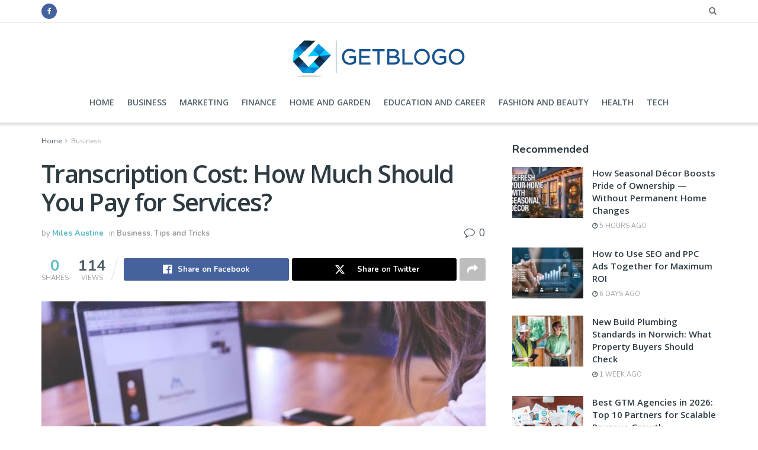

--- FILE ---
content_type: text/html; charset=UTF-8
request_url: https://getblogo.com/transcription-cost-how-much-should-you-pay-for-services/
body_size: 28061
content:
<!doctype html>
<!--[if lt IE 7]> <html class="no-js lt-ie9 lt-ie8 lt-ie7" lang="en-US"> <![endif]-->
<!--[if IE 7]>    <html class="no-js lt-ie9 lt-ie8" lang="en-US"> <![endif]-->
<!--[if IE 8]>    <html class="no-js lt-ie9" lang="en-US"> <![endif]-->
<!--[if IE 9]>    <html class="no-js lt-ie10" lang="en-US"> <![endif]-->
<!--[if gt IE 8]><!--> <html class="no-js" lang="en-US"> <!--<![endif]-->
<head>
	<meta name="publication-media-verification"content="ac3a639eefd641329e7cd57861609374">
    <meta http-equiv="Content-Type" content="text/html; charset=UTF-8" />
    <meta name='viewport' content='width=device-width, initial-scale=1, user-scalable=yes' />
    <link rel="profile" href="http://gmpg.org/xfn/11" />
    <link rel="pingback" href="https://getblogo.com/xmlrpc.php" />
    <meta name='robots' content='index, follow, max-image-preview:large, max-snippet:-1, max-video-preview:-1' />
	<style>img:is([sizes="auto" i], [sizes^="auto," i]) { contain-intrinsic-size: 3000px 1500px }</style>
	<meta property="og:type" content="article">
<meta property="og:title" content="Transcription Cost: How Much Should You Pay for Services?">
<meta property="og:description" content="Transcription costs vary wildly depending on which company you go with. There are a few factors to consider when deciding">
<meta property="og:url" content="https://getblogo.com/transcription-cost-how-much-should-you-pay-for-services/">
<meta property="og:locale" content="en_US">
<meta property="og:image" content="https://getblogo.com/wp-content/uploads/2021/10/Transcription-Cost-How-Much-Should-You-Pay-for-Services.jpg">
<meta property="og:image:height" content="500">
<meta property="og:image:width" content="750">
<meta property="article:published_time" content="2021-10-22T15:40:04+00:00">
<meta property="article:modified_time" content="2021-10-22T15:40:04+00:00">
<meta property="article:section" content="Business">
<meta name="twitter:card" content="summary_large_image">
<meta name="twitter:title" content="Transcription Cost: How Much Should You Pay for Services?">
<meta name="twitter:description" content="Transcription costs vary wildly depending on which company you go with. There are a few factors to consider when deciding">
<meta name="twitter:url" content="https://getblogo.com/transcription-cost-how-much-should-you-pay-for-services/">
<meta name="twitter:site" content="">
<meta name="twitter:image" content="https://getblogo.com/wp-content/uploads/2021/10/Transcription-Cost-How-Much-Should-You-Pay-for-Services.jpg">
<meta name="twitter:image:width" content="750">
<meta name="twitter:image:height" content="500">
			<script type="text/javascript">
			  var jnews_ajax_url = '/?ajax-request=jnews'
			</script>
			<script type="text/javascript">;window.jnews=window.jnews||{},window.jnews.library=window.jnews.library||{},window.jnews.library=function(){"use strict";var e=this;e.win=window,e.doc=document,e.noop=function(){},e.globalBody=e.doc.getElementsByTagName("body")[0],e.globalBody=e.globalBody?e.globalBody:e.doc,e.win.jnewsDataStorage=e.win.jnewsDataStorage||{_storage:new WeakMap,put:function(e,t,n){this._storage.has(e)||this._storage.set(e,new Map),this._storage.get(e).set(t,n)},get:function(e,t){return this._storage.get(e).get(t)},has:function(e,t){return this._storage.has(e)&&this._storage.get(e).has(t)},remove:function(e,t){var n=this._storage.get(e).delete(t);return 0===!this._storage.get(e).size&&this._storage.delete(e),n}},e.windowWidth=function(){return e.win.innerWidth||e.docEl.clientWidth||e.globalBody.clientWidth},e.windowHeight=function(){return e.win.innerHeight||e.docEl.clientHeight||e.globalBody.clientHeight},e.requestAnimationFrame=e.win.requestAnimationFrame||e.win.webkitRequestAnimationFrame||e.win.mozRequestAnimationFrame||e.win.msRequestAnimationFrame||window.oRequestAnimationFrame||function(e){return setTimeout(e,1e3/60)},e.cancelAnimationFrame=e.win.cancelAnimationFrame||e.win.webkitCancelAnimationFrame||e.win.webkitCancelRequestAnimationFrame||e.win.mozCancelAnimationFrame||e.win.msCancelRequestAnimationFrame||e.win.oCancelRequestAnimationFrame||function(e){clearTimeout(e)},e.classListSupport="classList"in document.createElement("_"),e.hasClass=e.classListSupport?function(e,t){return e.classList.contains(t)}:function(e,t){return e.className.indexOf(t)>=0},e.addClass=e.classListSupport?function(t,n){e.hasClass(t,n)||t.classList.add(n)}:function(t,n){e.hasClass(t,n)||(t.className+=" "+n)},e.removeClass=e.classListSupport?function(t,n){e.hasClass(t,n)&&t.classList.remove(n)}:function(t,n){e.hasClass(t,n)&&(t.className=t.className.replace(n,""))},e.objKeys=function(e){var t=[];for(var n in e)Object.prototype.hasOwnProperty.call(e,n)&&t.push(n);return t},e.isObjectSame=function(e,t){var n=!0;return JSON.stringify(e)!==JSON.stringify(t)&&(n=!1),n},e.extend=function(){for(var e,t,n,o=arguments[0]||{},i=1,a=arguments.length;i<a;i++)if(null!==(e=arguments[i]))for(t in e)o!==(n=e[t])&&void 0!==n&&(o[t]=n);return o},e.dataStorage=e.win.jnewsDataStorage,e.isVisible=function(e){return 0!==e.offsetWidth&&0!==e.offsetHeight||e.getBoundingClientRect().length},e.getHeight=function(e){return e.offsetHeight||e.clientHeight||e.getBoundingClientRect().height},e.getWidth=function(e){return e.offsetWidth||e.clientWidth||e.getBoundingClientRect().width},e.supportsPassive=!1;try{var t=Object.defineProperty({},"passive",{get:function(){e.supportsPassive=!0}});"createEvent"in e.doc?e.win.addEventListener("test",null,t):"fireEvent"in e.doc&&e.win.attachEvent("test",null)}catch(e){}e.passiveOption=!!e.supportsPassive&&{passive:!0},e.setStorage=function(e,t){e="jnews-"+e;var n={expired:Math.floor(((new Date).getTime()+432e5)/1e3)};t=Object.assign(n,t);localStorage.setItem(e,JSON.stringify(t))},e.getStorage=function(e){e="jnews-"+e;var t=localStorage.getItem(e);return null!==t&&0<t.length?JSON.parse(localStorage.getItem(e)):{}},e.expiredStorage=function(){var t,n="jnews-";for(var o in localStorage)o.indexOf(n)>-1&&"undefined"!==(t=e.getStorage(o.replace(n,""))).expired&&t.expired<Math.floor((new Date).getTime()/1e3)&&localStorage.removeItem(o)},e.addEvents=function(t,n,o){for(var i in n){var a=["touchstart","touchmove"].indexOf(i)>=0&&!o&&e.passiveOption;"createEvent"in e.doc?t.addEventListener(i,n[i],a):"fireEvent"in e.doc&&t.attachEvent("on"+i,n[i])}},e.removeEvents=function(t,n){for(var o in n)"createEvent"in e.doc?t.removeEventListener(o,n[o]):"fireEvent"in e.doc&&t.detachEvent("on"+o,n[o])},e.triggerEvents=function(t,n,o){var i;o=o||{detail:null};return"createEvent"in e.doc?(!(i=e.doc.createEvent("CustomEvent")||new CustomEvent(n)).initCustomEvent||i.initCustomEvent(n,!0,!1,o),void t.dispatchEvent(i)):"fireEvent"in e.doc?((i=e.doc.createEventObject()).eventType=n,void t.fireEvent("on"+i.eventType,i)):void 0},e.getParents=function(t,n){void 0===n&&(n=e.doc);for(var o=[],i=t.parentNode,a=!1;!a;)if(i){var r=i;r.querySelectorAll(n).length?a=!0:(o.push(r),i=r.parentNode)}else o=[],a=!0;return o},e.forEach=function(e,t,n){for(var o=0,i=e.length;o<i;o++)t.call(n,e[o],o)},e.getText=function(e){return e.innerText||e.textContent},e.setText=function(e,t){var n="object"==typeof t?t.innerText||t.textContent:t;e.innerText&&(e.innerText=n),e.textContent&&(e.textContent=n)},e.httpBuildQuery=function(t){return e.objKeys(t).reduce(function t(n){var o=arguments.length>1&&void 0!==arguments[1]?arguments[1]:null;return function(i,a){var r=n[a];a=encodeURIComponent(a);var s=o?"".concat(o,"[").concat(a,"]"):a;return null==r||"function"==typeof r?(i.push("".concat(s,"=")),i):["number","boolean","string"].includes(typeof r)?(i.push("".concat(s,"=").concat(encodeURIComponent(r))),i):(i.push(e.objKeys(r).reduce(t(r,s),[]).join("&")),i)}}(t),[]).join("&")},e.get=function(t,n,o,i){return o="function"==typeof o?o:e.noop,e.ajax("GET",t,n,o,i)},e.post=function(t,n,o,i){return o="function"==typeof o?o:e.noop,e.ajax("POST",t,n,o,i)},e.ajax=function(t,n,o,i,a){var r=new XMLHttpRequest,s=n,c=e.httpBuildQuery(o);if(t=-1!=["GET","POST"].indexOf(t)?t:"GET",r.open(t,s+("GET"==t?"?"+c:""),!0),"POST"==t&&r.setRequestHeader("Content-type","application/x-www-form-urlencoded"),r.setRequestHeader("X-Requested-With","XMLHttpRequest"),r.onreadystatechange=function(){4===r.readyState&&200<=r.status&&300>r.status&&"function"==typeof i&&i.call(void 0,r.response)},void 0!==a&&!a){return{xhr:r,send:function(){r.send("POST"==t?c:null)}}}return r.send("POST"==t?c:null),{xhr:r}},e.scrollTo=function(t,n,o){function i(e,t,n){this.start=this.position(),this.change=e-this.start,this.currentTime=0,this.increment=20,this.duration=void 0===n?500:n,this.callback=t,this.finish=!1,this.animateScroll()}return Math.easeInOutQuad=function(e,t,n,o){return(e/=o/2)<1?n/2*e*e+t:-n/2*(--e*(e-2)-1)+t},i.prototype.stop=function(){this.finish=!0},i.prototype.move=function(t){e.doc.documentElement.scrollTop=t,e.globalBody.parentNode.scrollTop=t,e.globalBody.scrollTop=t},i.prototype.position=function(){return e.doc.documentElement.scrollTop||e.globalBody.parentNode.scrollTop||e.globalBody.scrollTop},i.prototype.animateScroll=function(){this.currentTime+=this.increment;var t=Math.easeInOutQuad(this.currentTime,this.start,this.change,this.duration);this.move(t),this.currentTime<this.duration&&!this.finish?e.requestAnimationFrame.call(e.win,this.animateScroll.bind(this)):this.callback&&"function"==typeof this.callback&&this.callback()},new i(t,n,o)},e.unwrap=function(t){var n,o=t;e.forEach(t,(function(e,t){n?n+=e:n=e})),o.replaceWith(n)},e.performance={start:function(e){performance.mark(e+"Start")},stop:function(e){performance.mark(e+"End"),performance.measure(e,e+"Start",e+"End")}},e.fps=function(){var t=0,n=0,o=0;!function(){var i=t=0,a=0,r=0,s=document.getElementById("fpsTable"),c=function(t){void 0===document.getElementsByTagName("body")[0]?e.requestAnimationFrame.call(e.win,(function(){c(t)})):document.getElementsByTagName("body")[0].appendChild(t)};null===s&&((s=document.createElement("div")).style.position="fixed",s.style.top="120px",s.style.left="10px",s.style.width="100px",s.style.height="20px",s.style.border="1px solid black",s.style.fontSize="11px",s.style.zIndex="100000",s.style.backgroundColor="white",s.id="fpsTable",c(s));var l=function(){o++,n=Date.now(),(a=(o/(r=(n-t)/1e3)).toPrecision(2))!=i&&(i=a,s.innerHTML=i+"fps"),1<r&&(t=n,o=0),e.requestAnimationFrame.call(e.win,l)};l()}()},e.instr=function(e,t){for(var n=0;n<t.length;n++)if(-1!==e.toLowerCase().indexOf(t[n].toLowerCase()))return!0},e.winLoad=function(t,n){function o(o){if("complete"===e.doc.readyState||"interactive"===e.doc.readyState)return!o||n?setTimeout(t,n||1):t(o),1}o()||e.addEvents(e.win,{load:o})},e.docReady=function(t,n){function o(o){if("complete"===e.doc.readyState||"interactive"===e.doc.readyState)return!o||n?setTimeout(t,n||1):t(o),1}o()||e.addEvents(e.doc,{DOMContentLoaded:o})},e.fireOnce=function(){e.docReady((function(){e.assets=e.assets||[],e.assets.length&&(e.boot(),e.load_assets())}),50)},e.boot=function(){e.length&&e.doc.querySelectorAll("style[media]").forEach((function(e){"not all"==e.getAttribute("media")&&e.removeAttribute("media")}))},e.create_js=function(t,n){var o=e.doc.createElement("script");switch(o.setAttribute("src",t),n){case"defer":o.setAttribute("defer",!0);break;case"async":o.setAttribute("async",!0);break;case"deferasync":o.setAttribute("defer",!0),o.setAttribute("async",!0)}e.globalBody.appendChild(o)},e.load_assets=function(){"object"==typeof e.assets&&e.forEach(e.assets.slice(0),(function(t,n){var o="";t.defer&&(o+="defer"),t.async&&(o+="async"),e.create_js(t.url,o);var i=e.assets.indexOf(t);i>-1&&e.assets.splice(i,1)})),e.assets=jnewsoption.au_scripts=window.jnewsads=[]},e.setCookie=function(e,t,n){var o="";if(n){var i=new Date;i.setTime(i.getTime()+24*n*60*60*1e3),o="; expires="+i.toUTCString()}document.cookie=e+"="+(t||"")+o+"; path=/"},e.getCookie=function(e){for(var t=e+"=",n=document.cookie.split(";"),o=0;o<n.length;o++){for(var i=n[o];" "==i.charAt(0);)i=i.substring(1,i.length);if(0==i.indexOf(t))return i.substring(t.length,i.length)}return null},e.eraseCookie=function(e){document.cookie=e+"=; Path=/; Expires=Thu, 01 Jan 1970 00:00:01 GMT;"},e.docReady((function(){e.globalBody=e.globalBody==e.doc?e.doc.getElementsByTagName("body")[0]:e.globalBody,e.globalBody=e.globalBody?e.globalBody:e.doc})),e.winLoad((function(){e.winLoad((function(){var t=!1;if(void 0!==window.jnewsadmin)if(void 0!==window.file_version_checker){var n=e.objKeys(window.file_version_checker);n.length?n.forEach((function(e){t||"10.0.4"===window.file_version_checker[e]||(t=!0)})):t=!0}else t=!0;t&&(window.jnewsHelper.getMessage(),window.jnewsHelper.getNotice())}),2500)}))},window.jnews.library=new window.jnews.library;</script><script type="module">;/*! instant.page v5.1.1 - (C) 2019-2020 Alexandre Dieulot - https://instant.page/license */
let t,e;const n=new Set,o=document.createElement("link"),i=o.relList&&o.relList.supports&&o.relList.supports("prefetch")&&window.IntersectionObserver&&"isIntersecting"in IntersectionObserverEntry.prototype,s="instantAllowQueryString"in document.body.dataset,a="instantAllowExternalLinks"in document.body.dataset,r="instantWhitelist"in document.body.dataset,c="instantMousedownShortcut"in document.body.dataset,d=1111;let l=65,u=!1,f=!1,m=!1;if("instantIntensity"in document.body.dataset){const t=document.body.dataset.instantIntensity;if("mousedown"==t.substr(0,9))u=!0,"mousedown-only"==t&&(f=!0);else if("viewport"==t.substr(0,8))navigator.connection&&(navigator.connection.saveData||navigator.connection.effectiveType&&navigator.connection.effectiveType.includes("2g"))||("viewport"==t?document.documentElement.clientWidth*document.documentElement.clientHeight<45e4&&(m=!0):"viewport-all"==t&&(m=!0));else{const e=parseInt(t);isNaN(e)||(l=e)}}if(i){const n={capture:!0,passive:!0};if(f||document.addEventListener("touchstart",(function(t){e=performance.now();const n=t.target.closest("a");h(n)&&v(n.href)}),n),u?c||document.addEventListener("mousedown",(function(t){const e=t.target.closest("a");h(e)&&v(e.href)}),n):document.addEventListener("mouseover",(function(n){if(performance.now()-e<d)return;if(!("closest"in n.target))return;const o=n.target.closest("a");h(o)&&(o.addEventListener("mouseout",p,{passive:!0}),t=setTimeout((()=>{v(o.href),t=void 0}),l))}),n),c&&document.addEventListener("mousedown",(function(t){if(performance.now()-e<d)return;const n=t.target.closest("a");if(t.which>1||t.metaKey||t.ctrlKey)return;if(!n)return;n.addEventListener("click",(function(t){1337!=t.detail&&t.preventDefault()}),{capture:!0,passive:!1,once:!0});const o=new MouseEvent("click",{view:window,bubbles:!0,cancelable:!1,detail:1337});n.dispatchEvent(o)}),n),m){let t;(t=window.requestIdleCallback?t=>{requestIdleCallback(t,{timeout:1500})}:t=>{t()})((()=>{const t=new IntersectionObserver((e=>{e.forEach((e=>{if(e.isIntersecting){const n=e.target;t.unobserve(n),v(n.href)}}))}));document.querySelectorAll("a").forEach((e=>{h(e)&&t.observe(e)}))}))}}function p(e){e.relatedTarget&&e.target.closest("a")==e.relatedTarget.closest("a")||t&&(clearTimeout(t),t=void 0)}function h(t){if(t&&t.href&&(!r||"instant"in t.dataset)&&(a||t.origin==location.origin||"instant"in t.dataset)&&["http:","https:"].includes(t.protocol)&&("http:"!=t.protocol||"https:"!=location.protocol)&&(s||!t.search||"instant"in t.dataset)&&!(t.hash&&t.pathname+t.search==location.pathname+location.search||"noInstant"in t.dataset))return!0}function v(t){if(n.has(t))return;const e=document.createElement("link");e.rel="prefetch",e.href=t,document.head.appendChild(e),n.add(t)}</script><!-- Jetpack Site Verification Tags -->
<meta name="google-site-verification" content="5GNGStFsjqXXvoLIOKiPI9cyyKQUwv_Z4Rm-iBfB7Lw" />

	<!-- This site is optimized with the Yoast SEO plugin v26.4 - https://yoast.com/wordpress/plugins/seo/ -->
	<title>Transcription Cost: How Much Should You Pay for Services? -</title>
	<link rel="canonical" href="https://getblogo.com/transcription-cost-how-much-should-you-pay-for-services/" />
	<meta property="og:locale" content="en_US" />
	<meta property="og:type" content="article" />
	<meta property="og:title" content="Transcription Cost: How Much Should You Pay for Services? -" />
	<meta property="og:description" content="Transcription costs vary wildly depending on which company you go with. There are a few factors to consider when deciding how much to pay for transcription services. While a transcription service can be costly depending on your needs, knowing how much you should pay for them can help save you time and money in the [&hellip;]" />
	<meta property="og:url" content="https://getblogo.com/transcription-cost-how-much-should-you-pay-for-services/" />
	<meta property="article:published_time" content="2021-10-22T15:40:04+00:00" />
	<meta property="og:image" content="https://getblogo.com/wp-content/uploads/2021/10/Transcription-Cost-How-Much-Should-You-Pay-for-Services.jpg" />
	<meta property="og:image:width" content="750" />
	<meta property="og:image:height" content="500" />
	<meta property="og:image:type" content="image/jpeg" />
	<meta name="author" content="Miles Austine" />
	<meta name="twitter:card" content="summary_large_image" />
	<meta name="twitter:label1" content="Written by" />
	<meta name="twitter:data1" content="Miles Austine" />
	<meta name="twitter:label2" content="Est. reading time" />
	<meta name="twitter:data2" content="5 minutes" />
	<script type="application/ld+json" class="yoast-schema-graph">{"@context":"https://schema.org","@graph":[{"@type":"Article","@id":"https://getblogo.com/transcription-cost-how-much-should-you-pay-for-services/#article","isPartOf":{"@id":"https://getblogo.com/transcription-cost-how-much-should-you-pay-for-services/"},"author":{"name":"Miles Austine","@id":"https://getblogo.com/#/schema/person/2fae7df871b57291d71aa6d9e1bf33d4"},"headline":"Transcription Cost: How Much Should You Pay for Services?","datePublished":"2021-10-22T15:40:04+00:00","mainEntityOfPage":{"@id":"https://getblogo.com/transcription-cost-how-much-should-you-pay-for-services/"},"wordCount":1032,"commentCount":0,"publisher":{"@id":"https://getblogo.com/#/schema/person/36bb2e785185aecc1e7d3817e3c796f1"},"image":{"@id":"https://getblogo.com/transcription-cost-how-much-should-you-pay-for-services/#primaryimage"},"thumbnailUrl":"https://getblogo.com/wp-content/uploads/2021/10/Transcription-Cost-How-Much-Should-You-Pay-for-Services.jpg","articleSection":["Business","Tips and Tricks"],"inLanguage":"en-US","potentialAction":[{"@type":"CommentAction","name":"Comment","target":["https://getblogo.com/transcription-cost-how-much-should-you-pay-for-services/#respond"]}]},{"@type":"WebPage","@id":"https://getblogo.com/transcription-cost-how-much-should-you-pay-for-services/","url":"https://getblogo.com/transcription-cost-how-much-should-you-pay-for-services/","name":"Transcription Cost: How Much Should You Pay for Services? -","isPartOf":{"@id":"https://getblogo.com/#website"},"primaryImageOfPage":{"@id":"https://getblogo.com/transcription-cost-how-much-should-you-pay-for-services/#primaryimage"},"image":{"@id":"https://getblogo.com/transcription-cost-how-much-should-you-pay-for-services/#primaryimage"},"thumbnailUrl":"https://getblogo.com/wp-content/uploads/2021/10/Transcription-Cost-How-Much-Should-You-Pay-for-Services.jpg","datePublished":"2021-10-22T15:40:04+00:00","breadcrumb":{"@id":"https://getblogo.com/transcription-cost-how-much-should-you-pay-for-services/#breadcrumb"},"inLanguage":"en-US","potentialAction":[{"@type":"ReadAction","target":["https://getblogo.com/transcription-cost-how-much-should-you-pay-for-services/"]}]},{"@type":"ImageObject","inLanguage":"en-US","@id":"https://getblogo.com/transcription-cost-how-much-should-you-pay-for-services/#primaryimage","url":"https://getblogo.com/wp-content/uploads/2021/10/Transcription-Cost-How-Much-Should-You-Pay-for-Services.jpg","contentUrl":"https://getblogo.com/wp-content/uploads/2021/10/Transcription-Cost-How-Much-Should-You-Pay-for-Services.jpg","width":750,"height":500},{"@type":"BreadcrumbList","@id":"https://getblogo.com/transcription-cost-how-much-should-you-pay-for-services/#breadcrumb","itemListElement":[{"@type":"ListItem","position":1,"name":"Home","item":"https://getblogo.com/"},{"@type":"ListItem","position":2,"name":"Transcription Cost: How Much Should You Pay for Services?"}]},{"@type":"WebSite","@id":"https://getblogo.com/#website","url":"https://getblogo.com/","name":"Get Blogo","description":"","publisher":{"@id":"https://getblogo.com/#/schema/person/36bb2e785185aecc1e7d3817e3c796f1"},"potentialAction":[{"@type":"SearchAction","target":{"@type":"EntryPoint","urlTemplate":"https://getblogo.com/?s={search_term_string}"},"query-input":{"@type":"PropertyValueSpecification","valueRequired":true,"valueName":"search_term_string"}}],"inLanguage":"en-US"},{"@type":["Person","Organization"],"@id":"https://getblogo.com/#/schema/person/36bb2e785185aecc1e7d3817e3c796f1","name":"Bitwalker","image":{"@type":"ImageObject","inLanguage":"en-US","@id":"https://getblogo.com/#/schema/person/image/","url":"https://getblogo.com/wp-content/uploads/2020/03/Getblogo-fav.png","contentUrl":"https://getblogo.com/wp-content/uploads/2020/03/Getblogo-fav.png","width":82,"height":76,"caption":"Bitwalker"},"logo":{"@id":"https://getblogo.com/#/schema/person/image/"}},{"@type":"Person","@id":"https://getblogo.com/#/schema/person/2fae7df871b57291d71aa6d9e1bf33d4","name":"Miles Austine","image":{"@type":"ImageObject","inLanguage":"en-US","@id":"https://getblogo.com/#/schema/person/image/","url":"https://secure.gravatar.com/avatar/bf2b01e0b0534043fb3223af430027176ca1cb29ab3c1fff77294f34c106a9e1?s=96&d=mm&r=g","contentUrl":"https://secure.gravatar.com/avatar/bf2b01e0b0534043fb3223af430027176ca1cb29ab3c1fff77294f34c106a9e1?s=96&d=mm&r=g","caption":"Miles Austine"},"url":"https://getblogo.com/author/maxbd755/"}]}</script>
	<!-- / Yoast SEO plugin. -->


<link rel='dns-prefetch' href='//fonts.googleapis.com' />
<link rel='dns-prefetch' href='//www.googletagmanager.com' />
<link rel='preconnect' href='https://fonts.gstatic.com' />
<link rel="alternate" type="application/rss+xml" title=" &raquo; Feed" href="https://getblogo.com/feed/" />
<link rel="alternate" type="application/rss+xml" title=" &raquo; Comments Feed" href="https://getblogo.com/comments/feed/" />
<link rel="alternate" type="application/rss+xml" title=" &raquo; Transcription Cost: How Much Should You Pay for Services? Comments Feed" href="https://getblogo.com/transcription-cost-how-much-should-you-pay-for-services/feed/" />
<style id='classic-theme-styles-inline-css' type='text/css'>
/*! This file is auto-generated */
.wp-block-button__link{color:#fff;background-color:#32373c;border-radius:9999px;box-shadow:none;text-decoration:none;padding:calc(.667em + 2px) calc(1.333em + 2px);font-size:1.125em}.wp-block-file__button{background:#32373c;color:#fff;text-decoration:none}
</style>
<style id='jetpack-sharing-buttons-style-inline-css' type='text/css'>
.jetpack-sharing-buttons__services-list{display:flex;flex-direction:row;flex-wrap:wrap;gap:0;list-style-type:none;margin:5px;padding:0}.jetpack-sharing-buttons__services-list.has-small-icon-size{font-size:12px}.jetpack-sharing-buttons__services-list.has-normal-icon-size{font-size:16px}.jetpack-sharing-buttons__services-list.has-large-icon-size{font-size:24px}.jetpack-sharing-buttons__services-list.has-huge-icon-size{font-size:36px}@media print{.jetpack-sharing-buttons__services-list{display:none!important}}.editor-styles-wrapper .wp-block-jetpack-sharing-buttons{gap:0;padding-inline-start:0}ul.jetpack-sharing-buttons__services-list.has-background{padding:1.25em 2.375em}
</style>
<style id='global-styles-inline-css' type='text/css'>
:root{--wp--preset--aspect-ratio--square: 1;--wp--preset--aspect-ratio--4-3: 4/3;--wp--preset--aspect-ratio--3-4: 3/4;--wp--preset--aspect-ratio--3-2: 3/2;--wp--preset--aspect-ratio--2-3: 2/3;--wp--preset--aspect-ratio--16-9: 16/9;--wp--preset--aspect-ratio--9-16: 9/16;--wp--preset--color--black: #000000;--wp--preset--color--cyan-bluish-gray: #abb8c3;--wp--preset--color--white: #ffffff;--wp--preset--color--pale-pink: #f78da7;--wp--preset--color--vivid-red: #cf2e2e;--wp--preset--color--luminous-vivid-orange: #ff6900;--wp--preset--color--luminous-vivid-amber: #fcb900;--wp--preset--color--light-green-cyan: #7bdcb5;--wp--preset--color--vivid-green-cyan: #00d084;--wp--preset--color--pale-cyan-blue: #8ed1fc;--wp--preset--color--vivid-cyan-blue: #0693e3;--wp--preset--color--vivid-purple: #9b51e0;--wp--preset--gradient--vivid-cyan-blue-to-vivid-purple: linear-gradient(135deg,rgba(6,147,227,1) 0%,rgb(155,81,224) 100%);--wp--preset--gradient--light-green-cyan-to-vivid-green-cyan: linear-gradient(135deg,rgb(122,220,180) 0%,rgb(0,208,130) 100%);--wp--preset--gradient--luminous-vivid-amber-to-luminous-vivid-orange: linear-gradient(135deg,rgba(252,185,0,1) 0%,rgba(255,105,0,1) 100%);--wp--preset--gradient--luminous-vivid-orange-to-vivid-red: linear-gradient(135deg,rgba(255,105,0,1) 0%,rgb(207,46,46) 100%);--wp--preset--gradient--very-light-gray-to-cyan-bluish-gray: linear-gradient(135deg,rgb(238,238,238) 0%,rgb(169,184,195) 100%);--wp--preset--gradient--cool-to-warm-spectrum: linear-gradient(135deg,rgb(74,234,220) 0%,rgb(151,120,209) 20%,rgb(207,42,186) 40%,rgb(238,44,130) 60%,rgb(251,105,98) 80%,rgb(254,248,76) 100%);--wp--preset--gradient--blush-light-purple: linear-gradient(135deg,rgb(255,206,236) 0%,rgb(152,150,240) 100%);--wp--preset--gradient--blush-bordeaux: linear-gradient(135deg,rgb(254,205,165) 0%,rgb(254,45,45) 50%,rgb(107,0,62) 100%);--wp--preset--gradient--luminous-dusk: linear-gradient(135deg,rgb(255,203,112) 0%,rgb(199,81,192) 50%,rgb(65,88,208) 100%);--wp--preset--gradient--pale-ocean: linear-gradient(135deg,rgb(255,245,203) 0%,rgb(182,227,212) 50%,rgb(51,167,181) 100%);--wp--preset--gradient--electric-grass: linear-gradient(135deg,rgb(202,248,128) 0%,rgb(113,206,126) 100%);--wp--preset--gradient--midnight: linear-gradient(135deg,rgb(2,3,129) 0%,rgb(40,116,252) 100%);--wp--preset--font-size--small: 13px;--wp--preset--font-size--medium: 20px;--wp--preset--font-size--large: 36px;--wp--preset--font-size--x-large: 42px;--wp--preset--spacing--20: 0.44rem;--wp--preset--spacing--30: 0.67rem;--wp--preset--spacing--40: 1rem;--wp--preset--spacing--50: 1.5rem;--wp--preset--spacing--60: 2.25rem;--wp--preset--spacing--70: 3.38rem;--wp--preset--spacing--80: 5.06rem;--wp--preset--shadow--natural: 6px 6px 9px rgba(0, 0, 0, 0.2);--wp--preset--shadow--deep: 12px 12px 50px rgba(0, 0, 0, 0.4);--wp--preset--shadow--sharp: 6px 6px 0px rgba(0, 0, 0, 0.2);--wp--preset--shadow--outlined: 6px 6px 0px -3px rgba(255, 255, 255, 1), 6px 6px rgba(0, 0, 0, 1);--wp--preset--shadow--crisp: 6px 6px 0px rgba(0, 0, 0, 1);}:where(.is-layout-flex){gap: 0.5em;}:where(.is-layout-grid){gap: 0.5em;}body .is-layout-flex{display: flex;}.is-layout-flex{flex-wrap: wrap;align-items: center;}.is-layout-flex > :is(*, div){margin: 0;}body .is-layout-grid{display: grid;}.is-layout-grid > :is(*, div){margin: 0;}:where(.wp-block-columns.is-layout-flex){gap: 2em;}:where(.wp-block-columns.is-layout-grid){gap: 2em;}:where(.wp-block-post-template.is-layout-flex){gap: 1.25em;}:where(.wp-block-post-template.is-layout-grid){gap: 1.25em;}.has-black-color{color: var(--wp--preset--color--black) !important;}.has-cyan-bluish-gray-color{color: var(--wp--preset--color--cyan-bluish-gray) !important;}.has-white-color{color: var(--wp--preset--color--white) !important;}.has-pale-pink-color{color: var(--wp--preset--color--pale-pink) !important;}.has-vivid-red-color{color: var(--wp--preset--color--vivid-red) !important;}.has-luminous-vivid-orange-color{color: var(--wp--preset--color--luminous-vivid-orange) !important;}.has-luminous-vivid-amber-color{color: var(--wp--preset--color--luminous-vivid-amber) !important;}.has-light-green-cyan-color{color: var(--wp--preset--color--light-green-cyan) !important;}.has-vivid-green-cyan-color{color: var(--wp--preset--color--vivid-green-cyan) !important;}.has-pale-cyan-blue-color{color: var(--wp--preset--color--pale-cyan-blue) !important;}.has-vivid-cyan-blue-color{color: var(--wp--preset--color--vivid-cyan-blue) !important;}.has-vivid-purple-color{color: var(--wp--preset--color--vivid-purple) !important;}.has-black-background-color{background-color: var(--wp--preset--color--black) !important;}.has-cyan-bluish-gray-background-color{background-color: var(--wp--preset--color--cyan-bluish-gray) !important;}.has-white-background-color{background-color: var(--wp--preset--color--white) !important;}.has-pale-pink-background-color{background-color: var(--wp--preset--color--pale-pink) !important;}.has-vivid-red-background-color{background-color: var(--wp--preset--color--vivid-red) !important;}.has-luminous-vivid-orange-background-color{background-color: var(--wp--preset--color--luminous-vivid-orange) !important;}.has-luminous-vivid-amber-background-color{background-color: var(--wp--preset--color--luminous-vivid-amber) !important;}.has-light-green-cyan-background-color{background-color: var(--wp--preset--color--light-green-cyan) !important;}.has-vivid-green-cyan-background-color{background-color: var(--wp--preset--color--vivid-green-cyan) !important;}.has-pale-cyan-blue-background-color{background-color: var(--wp--preset--color--pale-cyan-blue) !important;}.has-vivid-cyan-blue-background-color{background-color: var(--wp--preset--color--vivid-cyan-blue) !important;}.has-vivid-purple-background-color{background-color: var(--wp--preset--color--vivid-purple) !important;}.has-black-border-color{border-color: var(--wp--preset--color--black) !important;}.has-cyan-bluish-gray-border-color{border-color: var(--wp--preset--color--cyan-bluish-gray) !important;}.has-white-border-color{border-color: var(--wp--preset--color--white) !important;}.has-pale-pink-border-color{border-color: var(--wp--preset--color--pale-pink) !important;}.has-vivid-red-border-color{border-color: var(--wp--preset--color--vivid-red) !important;}.has-luminous-vivid-orange-border-color{border-color: var(--wp--preset--color--luminous-vivid-orange) !important;}.has-luminous-vivid-amber-border-color{border-color: var(--wp--preset--color--luminous-vivid-amber) !important;}.has-light-green-cyan-border-color{border-color: var(--wp--preset--color--light-green-cyan) !important;}.has-vivid-green-cyan-border-color{border-color: var(--wp--preset--color--vivid-green-cyan) !important;}.has-pale-cyan-blue-border-color{border-color: var(--wp--preset--color--pale-cyan-blue) !important;}.has-vivid-cyan-blue-border-color{border-color: var(--wp--preset--color--vivid-cyan-blue) !important;}.has-vivid-purple-border-color{border-color: var(--wp--preset--color--vivid-purple) !important;}.has-vivid-cyan-blue-to-vivid-purple-gradient-background{background: var(--wp--preset--gradient--vivid-cyan-blue-to-vivid-purple) !important;}.has-light-green-cyan-to-vivid-green-cyan-gradient-background{background: var(--wp--preset--gradient--light-green-cyan-to-vivid-green-cyan) !important;}.has-luminous-vivid-amber-to-luminous-vivid-orange-gradient-background{background: var(--wp--preset--gradient--luminous-vivid-amber-to-luminous-vivid-orange) !important;}.has-luminous-vivid-orange-to-vivid-red-gradient-background{background: var(--wp--preset--gradient--luminous-vivid-orange-to-vivid-red) !important;}.has-very-light-gray-to-cyan-bluish-gray-gradient-background{background: var(--wp--preset--gradient--very-light-gray-to-cyan-bluish-gray) !important;}.has-cool-to-warm-spectrum-gradient-background{background: var(--wp--preset--gradient--cool-to-warm-spectrum) !important;}.has-blush-light-purple-gradient-background{background: var(--wp--preset--gradient--blush-light-purple) !important;}.has-blush-bordeaux-gradient-background{background: var(--wp--preset--gradient--blush-bordeaux) !important;}.has-luminous-dusk-gradient-background{background: var(--wp--preset--gradient--luminous-dusk) !important;}.has-pale-ocean-gradient-background{background: var(--wp--preset--gradient--pale-ocean) !important;}.has-electric-grass-gradient-background{background: var(--wp--preset--gradient--electric-grass) !important;}.has-midnight-gradient-background{background: var(--wp--preset--gradient--midnight) !important;}.has-small-font-size{font-size: var(--wp--preset--font-size--small) !important;}.has-medium-font-size{font-size: var(--wp--preset--font-size--medium) !important;}.has-large-font-size{font-size: var(--wp--preset--font-size--large) !important;}.has-x-large-font-size{font-size: var(--wp--preset--font-size--x-large) !important;}
:where(.wp-block-post-template.is-layout-flex){gap: 1.25em;}:where(.wp-block-post-template.is-layout-grid){gap: 1.25em;}
:where(.wp-block-columns.is-layout-flex){gap: 2em;}:where(.wp-block-columns.is-layout-grid){gap: 2em;}
:root :where(.wp-block-pullquote){font-size: 1.5em;line-height: 1.6;}
</style>
<link rel='stylesheet' id='wpo_min-header-0-css' href='https://getblogo.com/wp-content/cache/wpo-minify/1768221757/assets/wpo-minify-header-156a5fbd.min.css' type='text/css' media='all' />
<script type="text/javascript" src="https://getblogo.com/wp-content/cache/wpo-minify/1768221757/assets/wpo-minify-header-7a5b0e27.min.js" id="wpo_min-header-0-js"></script>
<script></script><link rel="https://api.w.org/" href="https://getblogo.com/wp-json/" /><link rel="alternate" title="JSON" type="application/json" href="https://getblogo.com/wp-json/wp/v2/posts/22645" /><link rel="EditURI" type="application/rsd+xml" title="RSD" href="https://getblogo.com/xmlrpc.php?rsd" />
<meta name="generator" content="WordPress 6.8.3" />
<link rel='shortlink' href='https://getblogo.com/?p=22645' />
<link rel="alternate" title="oEmbed (JSON)" type="application/json+oembed" href="https://getblogo.com/wp-json/oembed/1.0/embed?url=https%3A%2F%2Fgetblogo.com%2Ftranscription-cost-how-much-should-you-pay-for-services%2F" />
<link rel="alternate" title="oEmbed (XML)" type="text/xml+oembed" href="https://getblogo.com/wp-json/oembed/1.0/embed?url=https%3A%2F%2Fgetblogo.com%2Ftranscription-cost-how-much-should-you-pay-for-services%2F&#038;format=xml" />
<meta name="generator" content="Site Kit by Google 1.166.0" /><meta name="generator" content="Powered by WPBakery Page Builder - drag and drop page builder for WordPress."/>
<script type='application/ld+json'>{"@context":"http:\/\/schema.org","@type":"Organization","@id":"https:\/\/getblogo.com\/#organization","url":"https:\/\/getblogo.com\/","name":"","logo":{"@type":"ImageObject","url":""},"sameAs":["https:\/\/www.facebook.com\/getblogo1\/"]}</script>
<script type='application/ld+json'>{"@context":"http:\/\/schema.org","@type":"WebSite","@id":"https:\/\/getblogo.com\/#website","url":"https:\/\/getblogo.com\/","name":"","potentialAction":{"@type":"SearchAction","target":"https:\/\/getblogo.com\/?s={search_term_string}","query-input":"required name=search_term_string"}}</script>
<link rel="icon" href="https://getblogo.com/wp-content/uploads/2020/03/Getblogo-fav-75x75.png" sizes="32x32" />
<link rel="icon" href="https://getblogo.com/wp-content/uploads/2020/03/Getblogo-fav.png" sizes="192x192" />
<link rel="apple-touch-icon" href="https://getblogo.com/wp-content/uploads/2020/03/Getblogo-fav.png" />
<meta name="msapplication-TileImage" content="https://getblogo.com/wp-content/uploads/2020/03/Getblogo-fav.png" />
<style id="jeg_dynamic_css" type="text/css" data-type="jeg_custom-css">body { --j-body-color : #4f5f69; --j-accent-color : #5bbac7; --j-alt-color : #4f5f69; --j-heading-color : #2e3b43; } body,.jeg_newsfeed_list .tns-outer .tns-controls button,.jeg_filter_button,.owl-carousel .owl-nav div,.jeg_readmore,.jeg_hero_style_7 .jeg_post_meta a,.widget_calendar thead th,.widget_calendar tfoot a,.jeg_socialcounter a,.entry-header .jeg_meta_like a,.entry-header .jeg_meta_comment a,.entry-header .jeg_meta_donation a,.entry-header .jeg_meta_bookmark a,.entry-content tbody tr:hover,.entry-content th,.jeg_splitpost_nav li:hover a,#breadcrumbs a,.jeg_author_socials a:hover,.jeg_footer_content a,.jeg_footer_bottom a,.jeg_cartcontent,.woocommerce .woocommerce-breadcrumb a { color : #4f5f69; } a, .jeg_menu_style_5>li>a:hover, .jeg_menu_style_5>li.sfHover>a, .jeg_menu_style_5>li.current-menu-item>a, .jeg_menu_style_5>li.current-menu-ancestor>a, .jeg_navbar .jeg_menu:not(.jeg_main_menu)>li>a:hover, .jeg_midbar .jeg_menu:not(.jeg_main_menu)>li>a:hover, .jeg_side_tabs li.active, .jeg_block_heading_5 strong, .jeg_block_heading_6 strong, .jeg_block_heading_7 strong, .jeg_block_heading_8 strong, .jeg_subcat_list li a:hover, .jeg_subcat_list li button:hover, .jeg_pl_lg_7 .jeg_thumb .jeg_post_category a, .jeg_pl_xs_2:before, .jeg_pl_xs_4 .jeg_postblock_content:before, .jeg_postblock .jeg_post_title a:hover, .jeg_hero_style_6 .jeg_post_title a:hover, .jeg_sidefeed .jeg_pl_xs_3 .jeg_post_title a:hover, .widget_jnews_popular .jeg_post_title a:hover, .jeg_meta_author a, .widget_archive li a:hover, .widget_pages li a:hover, .widget_meta li a:hover, .widget_recent_entries li a:hover, .widget_rss li a:hover, .widget_rss cite, .widget_categories li a:hover, .widget_categories li.current-cat>a, #breadcrumbs a:hover, .jeg_share_count .counts, .commentlist .bypostauthor>.comment-body>.comment-author>.fn, span.required, .jeg_review_title, .bestprice .price, .authorlink a:hover, .jeg_vertical_playlist .jeg_video_playlist_play_icon, .jeg_vertical_playlist .jeg_video_playlist_item.active .jeg_video_playlist_thumbnail:before, .jeg_horizontal_playlist .jeg_video_playlist_play, .woocommerce li.product .pricegroup .button, .widget_display_forums li a:hover, .widget_display_topics li:before, .widget_display_replies li:before, .widget_display_views li:before, .bbp-breadcrumb a:hover, .jeg_mobile_menu li.sfHover>a, .jeg_mobile_menu li a:hover, .split-template-6 .pagenum, .jeg_mobile_menu_style_5>li>a:hover, .jeg_mobile_menu_style_5>li.sfHover>a, .jeg_mobile_menu_style_5>li.current-menu-item>a, .jeg_mobile_menu_style_5>li.current-menu-ancestor>a, .jeg_mobile_menu.jeg_menu_dropdown li.open > div > a { color : #5bbac7; } .jeg_menu_style_1>li>a:before, .jeg_menu_style_2>li>a:before, .jeg_menu_style_3>li>a:before, .jeg_side_toggle, .jeg_slide_caption .jeg_post_category a, .jeg_slider_type_1_wrapper .tns-controls button.tns-next, .jeg_block_heading_1 .jeg_block_title span, .jeg_block_heading_2 .jeg_block_title span, .jeg_block_heading_3, .jeg_block_heading_4 .jeg_block_title span, .jeg_block_heading_6:after, .jeg_pl_lg_box .jeg_post_category a, .jeg_pl_md_box .jeg_post_category a, .jeg_readmore:hover, .jeg_thumb .jeg_post_category a, .jeg_block_loadmore a:hover, .jeg_postblock.alt .jeg_block_loadmore a:hover, .jeg_block_loadmore a.active, .jeg_postblock_carousel_2 .jeg_post_category a, .jeg_heroblock .jeg_post_category a, .jeg_pagenav_1 .page_number.active, .jeg_pagenav_1 .page_number.active:hover, input[type="submit"], .btn, .button, .widget_tag_cloud a:hover, .popularpost_item:hover .jeg_post_title a:before, .jeg_splitpost_4 .page_nav, .jeg_splitpost_5 .page_nav, .jeg_post_via a:hover, .jeg_post_source a:hover, .jeg_post_tags a:hover, .comment-reply-title small a:before, .comment-reply-title small a:after, .jeg_storelist .productlink, .authorlink li.active a:before, .jeg_footer.dark .socials_widget:not(.nobg) a:hover .fa, div.jeg_breakingnews_title, .jeg_overlay_slider_bottom_wrapper .tns-controls button, .jeg_overlay_slider_bottom_wrapper .tns-controls button:hover, .jeg_vertical_playlist .jeg_video_playlist_current, .woocommerce span.onsale, .woocommerce #respond input#submit:hover, .woocommerce a.button:hover, .woocommerce button.button:hover, .woocommerce input.button:hover, .woocommerce #respond input#submit.alt, .woocommerce a.button.alt, .woocommerce button.button.alt, .woocommerce input.button.alt, .jeg_popup_post .caption, .jeg_footer.dark input[type="submit"], .jeg_footer.dark .btn, .jeg_footer.dark .button, .footer_widget.widget_tag_cloud a:hover, .jeg_inner_content .content-inner .jeg_post_category a:hover, #buddypress .standard-form button, #buddypress a.button, #buddypress input[type="submit"], #buddypress input[type="button"], #buddypress input[type="reset"], #buddypress ul.button-nav li a, #buddypress .generic-button a, #buddypress .generic-button button, #buddypress .comment-reply-link, #buddypress a.bp-title-button, #buddypress.buddypress-wrap .members-list li .user-update .activity-read-more a, div#buddypress .standard-form button:hover, div#buddypress a.button:hover, div#buddypress input[type="submit"]:hover, div#buddypress input[type="button"]:hover, div#buddypress input[type="reset"]:hover, div#buddypress ul.button-nav li a:hover, div#buddypress .generic-button a:hover, div#buddypress .generic-button button:hover, div#buddypress .comment-reply-link:hover, div#buddypress a.bp-title-button:hover, div#buddypress.buddypress-wrap .members-list li .user-update .activity-read-more a:hover, #buddypress #item-nav .item-list-tabs ul li a:before, .jeg_inner_content .jeg_meta_container .follow-wrapper a { background-color : #5bbac7; } .jeg_block_heading_7 .jeg_block_title span, .jeg_readmore:hover, .jeg_block_loadmore a:hover, .jeg_block_loadmore a.active, .jeg_pagenav_1 .page_number.active, .jeg_pagenav_1 .page_number.active:hover, .jeg_pagenav_3 .page_number:hover, .jeg_prevnext_post a:hover h3, .jeg_overlay_slider .jeg_post_category, .jeg_sidefeed .jeg_post.active, .jeg_vertical_playlist.jeg_vertical_playlist .jeg_video_playlist_item.active .jeg_video_playlist_thumbnail img, .jeg_horizontal_playlist .jeg_video_playlist_item.active { border-color : #5bbac7; } .jeg_tabpost_nav li.active, .woocommerce div.product .woocommerce-tabs ul.tabs li.active, .jeg_mobile_menu_style_1>li.current-menu-item a, .jeg_mobile_menu_style_1>li.current-menu-ancestor a, .jeg_mobile_menu_style_2>li.current-menu-item::after, .jeg_mobile_menu_style_2>li.current-menu-ancestor::after, .jeg_mobile_menu_style_3>li.current-menu-item::before, .jeg_mobile_menu_style_3>li.current-menu-ancestor::before { border-bottom-color : #5bbac7; } .jeg_post_meta .fa, .jeg_post_meta .jpwt-icon, .entry-header .jeg_post_meta .fa, .jeg_review_stars, .jeg_price_review_list { color : #4f5f69; } .jeg_share_button.share-float.share-monocrhome a { background-color : #4f5f69; } h1,h2,h3,h4,h5,h6,.jeg_post_title a,.entry-header .jeg_post_title,.jeg_hero_style_7 .jeg_post_title a,.jeg_block_title,.jeg_splitpost_bar .current_title,.jeg_video_playlist_title,.gallery-caption,.jeg_push_notification_button>a.button { color : #2e3b43; } .split-template-9 .pagenum, .split-template-10 .pagenum, .split-template-11 .pagenum, .split-template-12 .pagenum, .split-template-13 .pagenum, .split-template-15 .pagenum, .split-template-18 .pagenum, .split-template-20 .pagenum, .split-template-19 .current_title span, .split-template-20 .current_title span { background-color : #2e3b43; } .jeg_topbar .jeg_nav_row, .jeg_topbar .jeg_search_no_expand .jeg_search_input { line-height : 38px; } .jeg_topbar .jeg_nav_row, .jeg_topbar .jeg_nav_icon { height : 38px; } .jeg_topbar, .jeg_topbar.dark, .jeg_topbar.custom { background : #ffffff; } .jeg_midbar { height : 100px; } .jeg_header .jeg_bottombar.jeg_navbar,.jeg_bottombar .jeg_nav_icon { height : 68px; } .jeg_header .jeg_bottombar.jeg_navbar, .jeg_header .jeg_bottombar .jeg_main_menu:not(.jeg_menu_style_1) > li > a, .jeg_header .jeg_bottombar .jeg_menu_style_1 > li, .jeg_header .jeg_bottombar .jeg_menu:not(.jeg_main_menu) > li > a { line-height : 68px; } .jeg_navbar_mobile_wrapper .jeg_nav_item a.jeg_mobile_toggle, .jeg_navbar_mobile_wrapper .dark .jeg_nav_item a.jeg_mobile_toggle { color : #4f5f69; } .jeg_navbar_mobile .jeg_search_wrapper .jeg_search_toggle, .jeg_navbar_mobile .dark .jeg_search_wrapper .jeg_search_toggle { color : #4f5f69; } .jeg_header .jeg_menu.jeg_main_menu > li > a { color : #4f5f69; } .jeg_footer_content,.jeg_footer.dark .jeg_footer_content { background-color : #2e3b43; color : #d9dbdc; } .jeg_footer .jeg_footer_heading h3,.jeg_footer.dark .jeg_footer_heading h3,.jeg_footer .widget h2,.jeg_footer .footer_dark .widget h2 { color : #5bbac7; } .jeg_footer .jeg_footer_content a, .jeg_footer.dark .jeg_footer_content a { color : #ffffff; } .jeg_footer .jeg_footer_content a:hover,.jeg_footer.dark .jeg_footer_content a:hover { color : #fd9d7b; } .jeg_footer_secondary,.jeg_footer.dark .jeg_footer_secondary,.jeg_footer_bottom,.jeg_footer.dark .jeg_footer_bottom,.jeg_footer_sidecontent .jeg_footer_primary { color : #d9dbdc; } .jeg_footer_bottom a,.jeg_footer.dark .jeg_footer_bottom a,.jeg_footer_secondary a,.jeg_footer.dark .jeg_footer_secondary a,.jeg_footer_sidecontent .jeg_footer_primary a,.jeg_footer_sidecontent.dark .jeg_footer_primary a { color : #ffffff; } .jeg_menu_footer a,.jeg_footer.dark .jeg_menu_footer a,.jeg_footer_sidecontent .jeg_footer_primary .col-md-7 .jeg_menu_footer a { color : #ffffff; } body,input,textarea,select,.chosen-container-single .chosen-single,.btn,.button { font-family: Nunito,Helvetica,Arial,sans-serif; } .jeg_main_menu > li > a { font-family: "Open Sans",Helvetica,Arial,sans-serif; } .jeg_post_title, .entry-header .jeg_post_title, .jeg_single_tpl_2 .entry-header .jeg_post_title, .jeg_single_tpl_3 .entry-header .jeg_post_title, .jeg_single_tpl_6 .entry-header .jeg_post_title, .jeg_content .jeg_custom_title_wrapper .jeg_post_title { font-family: "Open Sans",Helvetica,Arial,sans-serif; } </style><style type="text/css">
					.no_thumbnail .jeg_thumb,
					.thumbnail-container.no_thumbnail {
					    display: none !important;
					}
					.jeg_search_result .jeg_pl_xs_3.no_thumbnail .jeg_postblock_content,
					.jeg_sidefeed .jeg_pl_xs_3.no_thumbnail .jeg_postblock_content,
					.jeg_pl_sm.no_thumbnail .jeg_postblock_content {
					    margin-left: 0;
					}
					.jeg_postblock_11 .no_thumbnail .jeg_postblock_content,
					.jeg_postblock_12 .no_thumbnail .jeg_postblock_content,
					.jeg_postblock_12.jeg_col_3o3 .no_thumbnail .jeg_postblock_content  {
					    margin-top: 0;
					}
					.jeg_postblock_15 .jeg_pl_md_box.no_thumbnail .jeg_postblock_content,
					.jeg_postblock_19 .jeg_pl_md_box.no_thumbnail .jeg_postblock_content,
					.jeg_postblock_24 .jeg_pl_md_box.no_thumbnail .jeg_postblock_content,
					.jeg_sidefeed .jeg_pl_md_box .jeg_postblock_content {
					    position: relative;
					}
					.jeg_postblock_carousel_2 .no_thumbnail .jeg_post_title a,
					.jeg_postblock_carousel_2 .no_thumbnail .jeg_post_title a:hover,
					.jeg_postblock_carousel_2 .no_thumbnail .jeg_post_meta .fa {
					    color: #212121 !important;
					} 
					.jnews-dark-mode .jeg_postblock_carousel_2 .no_thumbnail .jeg_post_title a,
					.jnews-dark-mode .jeg_postblock_carousel_2 .no_thumbnail .jeg_post_title a:hover,
					.jnews-dark-mode .jeg_postblock_carousel_2 .no_thumbnail .jeg_post_meta .fa {
					    color: #fff !important;
					} 
				</style><noscript><style> .wpb_animate_when_almost_visible { opacity: 1; }</style></noscript></head>
<body class="wp-singular post-template-default single single-post postid-22645 single-format-standard wp-embed-responsive wp-theme-jnews jeg_toggle_light jeg_single_tpl_1 jnews jsc_normal wpb-js-composer js-comp-ver-8.0.1 vc_responsive">

    
    
    <div class="jeg_ad jeg_ad_top jnews_header_top_ads">
        <div class='ads-wrapper  '></div>    </div>

    <!-- The Main Wrapper
    ============================================= -->
    <div class="jeg_viewport">

        
        <div class="jeg_header_wrapper">
            <div class="jeg_header_instagram_wrapper">
    </div>

<!-- HEADER -->
<div class="jeg_header normal">
    <div class="jeg_topbar jeg_container jeg_navbar_wrapper normal">
    <div class="container">
        <div class="jeg_nav_row">
            
                <div class="jeg_nav_col jeg_nav_left  jeg_nav_grow">
                    <div class="item_wrap jeg_nav_alignleft">
                        			<div
				class="jeg_nav_item socials_widget jeg_social_icon_block circle">
				<a href="https://www.facebook.com/getblogo1/" target='_blank' rel='external noopener nofollow' class="jeg_facebook"><i class="fa fa-facebook"></i> </a>			</div>
			                    </div>
                </div>

                
                <div class="jeg_nav_col jeg_nav_center  jeg_nav_normal">
                    <div class="item_wrap jeg_nav_aligncenter">
                                            </div>
                </div>

                
                <div class="jeg_nav_col jeg_nav_right  jeg_nav_normal">
                    <div class="item_wrap jeg_nav_alignright">
                        <!-- Search Icon -->
<div class="jeg_nav_item jeg_search_wrapper search_icon jeg_search_popup_expand">
    <a href="#" class="jeg_search_toggle"><i class="fa fa-search"></i></a>
    <form action="https://getblogo.com/" method="get" class="jeg_search_form" target="_top">
    <input name="s" class="jeg_search_input" placeholder="Search..." type="text" value="" autocomplete="off">
    <button aria-label="Search Button" type="submit" class="jeg_search_button btn"><i class="fa fa-search"></i></button>
</form>
<!-- jeg_search_hide with_result no_result -->
<div class="jeg_search_result jeg_search_hide with_result">
    <div class="search-result-wrapper">
    </div>
    <div class="search-link search-noresult">
        No Result    </div>
    <div class="search-link search-all-button">
        <i class="fa fa-search"></i> View All Result    </div>
</div></div>                    </div>
                </div>

                        </div>
    </div>
</div><!-- /.jeg_container --><div class="jeg_midbar jeg_container jeg_navbar_wrapper normal">
    <div class="container">
        <div class="jeg_nav_row">
            
                <div class="jeg_nav_col jeg_nav_left jeg_nav_grow">
                    <div class="item_wrap jeg_nav_alignleft">
                                            </div>
                </div>

                
                <div class="jeg_nav_col jeg_nav_center jeg_nav_normal">
                    <div class="item_wrap jeg_nav_aligncenter">
                        <div class="jeg_nav_item jeg_logo jeg_desktop_logo">
			<div class="site-title">
			<a href="https://getblogo.com/" style="padding: 12px 0px 0px 0px;">
				<img class='jeg_logo_img' src="https://getblogo.com/wp-content/uploads/2020/02/Getblogo-01-324x76-1.png"  alt=""data-light-src="https://getblogo.com/wp-content/uploads/2020/02/Getblogo-01-324x76-1.png" data-light-srcset="https://getblogo.com/wp-content/uploads/2020/02/Getblogo-01-324x76-1.png 1x,  2x" data-dark-src="" data-dark-srcset=" 1x,  2x">			</a>
		</div>
	</div>
                    </div>
                </div>

                
                <div class="jeg_nav_col jeg_nav_right jeg_nav_grow">
                    <div class="item_wrap jeg_nav_alignright">
                                            </div>
                </div>

                        </div>
    </div>
</div><div class="jeg_bottombar jeg_navbar jeg_container jeg_navbar_wrapper jeg_navbar_normal jeg_navbar_shadow jeg_navbar_normal">
    <div class="container">
        <div class="jeg_nav_row">
            
                <div class="jeg_nav_col jeg_nav_left jeg_nav_normal">
                    <div class="item_wrap jeg_nav_alignleft">
                                            </div>
                </div>

                
                <div class="jeg_nav_col jeg_nav_center jeg_nav_grow">
                    <div class="item_wrap jeg_nav_aligncenter">
                        <div class="jeg_nav_item jeg_main_menu_wrapper">
<div class="jeg_mainmenu_wrap"><ul class="jeg_menu jeg_main_menu jeg_menu_style_5" data-animation="animate"><li id="menu-item-1897" class="menu-item menu-item-type-custom menu-item-object-custom menu-item-home menu-item-1897 bgnav" data-item-row="default" ><a href="https://getblogo.com/">Home</a></li>
<li id="menu-item-1891" class="menu-item menu-item-type-taxonomy menu-item-object-category current-post-ancestor current-menu-parent current-post-parent menu-item-1891 bgnav" data-item-row="default" ><a href="https://getblogo.com/category/business/">Business</a></li>
<li id="menu-item-1889" class="menu-item menu-item-type-taxonomy menu-item-object-category menu-item-1889 bgnav" data-item-row="default" ><a href="https://getblogo.com/category/marketing/">Marketing</a></li>
<li id="menu-item-1893" class="menu-item menu-item-type-taxonomy menu-item-object-category menu-item-1893 bgnav" data-item-row="default" ><a href="https://getblogo.com/category/finance/">Finance</a></li>
<li id="menu-item-1890" class="menu-item menu-item-type-taxonomy menu-item-object-category menu-item-1890 bgnav" data-item-row="default" ><a href="https://getblogo.com/category/home-and-garden/">Home and Garden</a></li>
<li id="menu-item-1892" class="menu-item menu-item-type-taxonomy menu-item-object-category menu-item-1892 bgnav" data-item-row="default" ><a href="https://getblogo.com/category/education-and-career/">Education and Career</a></li>
<li id="menu-item-1894" class="menu-item menu-item-type-taxonomy menu-item-object-category menu-item-1894 bgnav" data-item-row="default" ><a href="https://getblogo.com/category/fashion-and-beauty/">Fashion and Beauty</a></li>
<li id="menu-item-1895" class="menu-item menu-item-type-taxonomy menu-item-object-category menu-item-1895 bgnav" data-item-row="default" ><a href="https://getblogo.com/category/health/">Health</a></li>
<li id="menu-item-1896" class="menu-item menu-item-type-taxonomy menu-item-object-category menu-item-1896 bgnav" data-item-row="default" ><a href="https://getblogo.com/category/tech/">Tech</a></li>
</ul></div></div>
                    </div>
                </div>

                
                <div class="jeg_nav_col jeg_nav_right jeg_nav_normal">
                    <div class="item_wrap jeg_nav_alignright">
                                            </div>
                </div>

                        </div>
    </div>
</div></div><!-- /.jeg_header -->        </div>

        <div class="jeg_header_sticky">
            <div class="sticky_blankspace"></div>
<div class="jeg_header normal">
    <div class="jeg_container">
        <div data-mode="scroll" class="jeg_stickybar jeg_navbar jeg_navbar_wrapper jeg_navbar_normal jeg_navbar_normal">
            <div class="container">
    <div class="jeg_nav_row">
        
            <div class="jeg_nav_col jeg_nav_left jeg_nav_grow">
                <div class="item_wrap jeg_nav_alignleft">
                    <div class="jeg_nav_item jeg_main_menu_wrapper">
<div class="jeg_mainmenu_wrap"><ul class="jeg_menu jeg_main_menu jeg_menu_style_5" data-animation="animate"><li id="menu-item-1897" class="menu-item menu-item-type-custom menu-item-object-custom menu-item-home menu-item-1897 bgnav" data-item-row="default" ><a href="https://getblogo.com/">Home</a></li>
<li id="menu-item-1891" class="menu-item menu-item-type-taxonomy menu-item-object-category current-post-ancestor current-menu-parent current-post-parent menu-item-1891 bgnav" data-item-row="default" ><a href="https://getblogo.com/category/business/">Business</a></li>
<li id="menu-item-1889" class="menu-item menu-item-type-taxonomy menu-item-object-category menu-item-1889 bgnav" data-item-row="default" ><a href="https://getblogo.com/category/marketing/">Marketing</a></li>
<li id="menu-item-1893" class="menu-item menu-item-type-taxonomy menu-item-object-category menu-item-1893 bgnav" data-item-row="default" ><a href="https://getblogo.com/category/finance/">Finance</a></li>
<li id="menu-item-1890" class="menu-item menu-item-type-taxonomy menu-item-object-category menu-item-1890 bgnav" data-item-row="default" ><a href="https://getblogo.com/category/home-and-garden/">Home and Garden</a></li>
<li id="menu-item-1892" class="menu-item menu-item-type-taxonomy menu-item-object-category menu-item-1892 bgnav" data-item-row="default" ><a href="https://getblogo.com/category/education-and-career/">Education and Career</a></li>
<li id="menu-item-1894" class="menu-item menu-item-type-taxonomy menu-item-object-category menu-item-1894 bgnav" data-item-row="default" ><a href="https://getblogo.com/category/fashion-and-beauty/">Fashion and Beauty</a></li>
<li id="menu-item-1895" class="menu-item menu-item-type-taxonomy menu-item-object-category menu-item-1895 bgnav" data-item-row="default" ><a href="https://getblogo.com/category/health/">Health</a></li>
<li id="menu-item-1896" class="menu-item menu-item-type-taxonomy menu-item-object-category menu-item-1896 bgnav" data-item-row="default" ><a href="https://getblogo.com/category/tech/">Tech</a></li>
</ul></div></div>
                </div>
            </div>

            
            <div class="jeg_nav_col jeg_nav_center jeg_nav_normal">
                <div class="item_wrap jeg_nav_aligncenter">
                                    </div>
            </div>

            
            <div class="jeg_nav_col jeg_nav_right jeg_nav_normal">
                <div class="item_wrap jeg_nav_alignright">
                    <!-- Search Icon -->
<div class="jeg_nav_item jeg_search_wrapper search_icon jeg_search_popup_expand">
    <a href="#" class="jeg_search_toggle"><i class="fa fa-search"></i></a>
    <form action="https://getblogo.com/" method="get" class="jeg_search_form" target="_top">
    <input name="s" class="jeg_search_input" placeholder="Search..." type="text" value="" autocomplete="off">
    <button aria-label="Search Button" type="submit" class="jeg_search_button btn"><i class="fa fa-search"></i></button>
</form>
<!-- jeg_search_hide with_result no_result -->
<div class="jeg_search_result jeg_search_hide with_result">
    <div class="search-result-wrapper">
    </div>
    <div class="search-link search-noresult">
        No Result    </div>
    <div class="search-link search-all-button">
        <i class="fa fa-search"></i> View All Result    </div>
</div></div>                </div>
            </div>

                </div>
</div>        </div>
    </div>
</div>
        </div>

        <div class="jeg_navbar_mobile_wrapper">
            <div class="jeg_navbar_mobile" data-mode="scroll">
    <div class="jeg_mobile_bottombar jeg_mobile_midbar jeg_container normal">
    <div class="container">
        <div class="jeg_nav_row">
            
                <div class="jeg_nav_col jeg_nav_left jeg_nav_normal">
                    <div class="item_wrap jeg_nav_alignleft">
                        <div class="jeg_nav_item">
    <a href="#" class="toggle_btn jeg_mobile_toggle"><i class="fa fa-bars"></i></a>
</div>                    </div>
                </div>

                
                <div class="jeg_nav_col jeg_nav_center jeg_nav_grow">
                    <div class="item_wrap jeg_nav_aligncenter">
                        <div class="jeg_nav_item jeg_mobile_logo">
			<div class="site-title">
	    	<a href="https://getblogo.com/">
		        <img class='jeg_logo_img' src="https://getblogo.com/wp-content/uploads/2020/02/Getblogo-01-324x76-1.png"  alt=""data-light-src="https://getblogo.com/wp-content/uploads/2020/02/Getblogo-01-324x76-1.png" data-light-srcset="https://getblogo.com/wp-content/uploads/2020/02/Getblogo-01-324x76-1.png 1x,  2x" data-dark-src="" data-dark-srcset=" 1x,  2x">		    </a>
	    </div>
	</div>                    </div>
                </div>

                
                <div class="jeg_nav_col jeg_nav_right jeg_nav_normal">
                    <div class="item_wrap jeg_nav_alignright">
                        <div class="jeg_nav_item jeg_search_wrapper jeg_search_popup_expand">
    <a href="#" class="jeg_search_toggle"><i class="fa fa-search"></i></a>
	<form action="https://getblogo.com/" method="get" class="jeg_search_form" target="_top">
    <input name="s" class="jeg_search_input" placeholder="Search..." type="text" value="" autocomplete="off">
    <button aria-label="Search Button" type="submit" class="jeg_search_button btn"><i class="fa fa-search"></i></button>
</form>
<!-- jeg_search_hide with_result no_result -->
<div class="jeg_search_result jeg_search_hide with_result">
    <div class="search-result-wrapper">
    </div>
    <div class="search-link search-noresult">
        No Result    </div>
    <div class="search-link search-all-button">
        <i class="fa fa-search"></i> View All Result    </div>
</div></div>                    </div>
                </div>

                        </div>
    </div>
</div></div>
<div class="sticky_blankspace" style="height: 60px;"></div>        </div>

        <div class="jeg_ad jeg_ad_top jnews_header_bottom_ads">
            <div class='ads-wrapper  '></div>        </div>

            <div class="post-wrapper">

        <div class="post-wrap" >

            
            <div class="jeg_main ">
                <div class="jeg_container">
                    <div class="jeg_content jeg_singlepage">

	<div class="container">

		<div class="jeg_ad jeg_article jnews_article_top_ads">
			<div class='ads-wrapper  '></div>		</div>

		<div class="row">
			<div class="jeg_main_content col-md-8">
				<div class="jeg_inner_content">
					
												<div class="jeg_breadcrumbs jeg_breadcrumb_container">
							<div id="breadcrumbs"><span class="">
                <a href="https://getblogo.com">Home</a>
            </span><i class="fa fa-angle-right"></i><span class="breadcrumb_last_link">
                <a href="https://getblogo.com/category/business/">Business</a>
            </span></div>						</div>
						
						<div class="entry-header">
							
							<h1 class="jeg_post_title">Transcription Cost: How Much Should You Pay for Services?</h1>

							
							<div class="jeg_meta_container"><div class="jeg_post_meta jeg_post_meta_1">

	<div class="meta_left">
									<div class="jeg_meta_author">
										<span class="meta_text">by</span>
					<a href="https://getblogo.com/author/maxbd755/">Miles Austine</a>				</div>
					
		
					<div class="jeg_meta_category">
				<span><span class="meta_text">in</span>
					<a href="https://getblogo.com/category/business/" rel="category tag">Business</a><span class="category-separator">, </span><a href="https://getblogo.com/category/tips-and-tricks/" rel="category tag">Tips and Tricks</a>				</span>
			</div>
		
			</div>

	<div class="meta_right">
							<div class="jeg_meta_comment"><a href="https://getblogo.com/transcription-cost-how-much-should-you-pay-for-services/#comments"><i
						class="fa fa-comment-o"></i> 0</a></div>
			</div>
</div>
</div>
						</div>

						
						<div class="jeg_share_top_container"><div class="jeg_share_button clearfix">
                <div class="jeg_share_stats">
                    <div class="jeg_share_count">
                        <div class="counts">0</div>
                        <span class="sharetext">SHARES</span>
                    </div>
                    <div class="jeg_views_count">
                    <div class="counts">114</div>
                    <span class="sharetext">VIEWS</span>
                </div>
                </div>
                <div class="jeg_sharelist">
                    <a href="http://www.facebook.com/sharer.php?u=https%3A%2F%2Fgetblogo.com%2Ftranscription-cost-how-much-should-you-pay-for-services%2F" rel='nofollow'  class="jeg_btn-facebook expanded"><i class="fa fa-facebook-official"></i><span>Share on Facebook</span></a><a href="https://twitter.com/intent/tweet?text=Transcription%20Cost%3A%20How%20Much%20Should%20You%20Pay%20for%20Services%3F&url=https%3A%2F%2Fgetblogo.com%2Ftranscription-cost-how-much-should-you-pay-for-services%2F" rel='nofollow'  class="jeg_btn-twitter expanded"><i class="fa fa-twitter"><svg xmlns="http://www.w3.org/2000/svg" height="1em" viewBox="0 0 512 512"><!--! Font Awesome Free 6.4.2 by @fontawesome - https://fontawesome.com License - https://fontawesome.com/license (Commercial License) Copyright 2023 Fonticons, Inc. --><path d="M389.2 48h70.6L305.6 224.2 487 464H345L233.7 318.6 106.5 464H35.8L200.7 275.5 26.8 48H172.4L272.9 180.9 389.2 48zM364.4 421.8h39.1L151.1 88h-42L364.4 421.8z"/></svg></i><span>Share on Twitter</span></a>
                    <div class="share-secondary">
                    <a href="https://www.linkedin.com/shareArticle?url=https%3A%2F%2Fgetblogo.com%2Ftranscription-cost-how-much-should-you-pay-for-services%2F&title=Transcription%20Cost%3A%20How%20Much%20Should%20You%20Pay%20for%20Services%3F" rel='nofollow'  class="jeg_btn-linkedin "><i class="fa fa-linkedin"></i></a><a href="https://www.pinterest.com/pin/create/bookmarklet/?pinFave=1&url=https%3A%2F%2Fgetblogo.com%2Ftranscription-cost-how-much-should-you-pay-for-services%2F&media=https://getblogo.com/wp-content/uploads/2021/10/Transcription-Cost-How-Much-Should-You-Pay-for-Services.jpg&description=Transcription%20Cost%3A%20How%20Much%20Should%20You%20Pay%20for%20Services%3F" rel='nofollow'  class="jeg_btn-pinterest "><i class="fa fa-pinterest"></i></a>
                </div>
                <a href="#" class="jeg_btn-toggle"><i class="fa fa-share"></i></a>
                </div>
            </div></div>
						<div class="jeg_ad jeg_article jnews_content_top_ads "><div class='ads-wrapper  '></div></div>
						<div class="entry-content no-share">
							<div class="jeg_share_button share-float jeg_sticky_share clearfix share-monocrhome">
								<div class="jeg_share_float_container"></div>							</div>

							<div class="content-inner ">
								<p style="text-align: justify;"><img fetchpriority="high" decoding="async" class="aligncenter size-full wp-image-22646" src="https://getblogo.com/wp-content/uploads/2021/10/Transcription-Cost-How-Much-Should-You-Pay-for-Services.jpg" alt="" width="750" height="500" srcset="https://getblogo.com/wp-content/uploads/2021/10/Transcription-Cost-How-Much-Should-You-Pay-for-Services.jpg 750w, https://getblogo.com/wp-content/uploads/2021/10/Transcription-Cost-How-Much-Should-You-Pay-for-Services-300x200.jpg 300w" sizes="(max-width: 750px) 100vw, 750px" />Transcription costs vary wildly depending on which company you go with. There are a few factors to consider when deciding how much to pay for transcription services. While a transcription service can be costly depending on your needs, knowing how much you should pay for them can help save you time and money in the long run. This article will discuss the factors that affect the cost of a transcription service.</p>
<h2 style="text-align: justify;"><strong>10 Factors That Affect the Cost of Your Transcription Service</strong></h2>
<h3 style="text-align: justify;">1. Type of Documentation</h3>
<p style="text-align: justify;">Transcription experts charge differently depending on the type of documentation. For instance, a written document may be charged differently than an audio or video file. A transcription service charges for their time when transcribing audio or video recording and will rely more heavily on speaker identification to help make sure they get paid for the proper amount of time. Documents are transcribed more quickly, which means the transcription company will not be paying as much attention to accuracy. As a result, it is usually less expensive to convert an audio or video file into a written text than to transcribe that same material.</p>
<h3 style="text-align: justify;">2. Type of Transcription</h3>
<p style="text-align: justify;">The type of transcription you need will affect the cost associated with transcription experts. Medical transcription is extremely costly because it requires special knowledge and training to understand medical terminology. Other forms of specialized transcription, such as legal or business-related materials, may also be more expensive than other types of documents. However, if your transcript does not require special knowledge or training, it will be less costly to transcribe.</p>
<h3 style="text-align: justify;">3. Turnaround Time</h3>
<p style="text-align: justify;">The turnaround time for transcription is another factor that affects how much you pay for the transcription service. If your need requires a faster turnaround than standard, this will also increase the cost of getting the transcript. Turnaround time is almost always included in the price you pay for the transcription service. However, very short turnaround times may require a premium to be added to that initial cost.</p>
<h3 style="text-align: justify;">4. Number of Transcriptionists</h3>
<p style="text-align: justify;">The number of transcriptionists at your disposal will affect how much you pay for the transcription service. The more transcriptionists working on your transcript, the less you will have to pay per person. This is another reason transcription companies provide free samples of their transcripts before you commit to purchasing the service. A company may quote a high price for its services which can be compared with other companies in your area so that you can compare prices, quality, and deadlines to find the best transcription service for you.</p>
<h3 style="text-align: justify;">5. Level of Difficulty</h3>
<p style="text-align: justify;">The level of difficulty involved in your specific project can also influence how much you pay for the transcription service. If the recording is difficult to hear, if multiple speakers or people speak with different dialects, or if some of what is said are in another language, it will cost more to get this transcription done. This will also apply to transcriptions that require special skills on the part of the transcriptionist.</p>
<p>The length of the recording or video and how much is being said will also affect how much you pay for the transcription service. If there is a lot to write down, it will cost more to get this transcript done for you than if there was very little that needed to be written out in detail.</p>
<h3 style="text-align: justify;">6. Skills Needed</h3>
<p style="text-align: justify;">The skills needed to transcribe a specific recording or video may affect the cost associated with a transcription service. There are general, basic skills that can be applied to almost any form of transcription you might need, such as knowing how to operate a computer and speaking clearly so that what you say into your microphone can be heard clearly during playback. However, suppose the material you need to be transcribed requires more advanced skills, such as medical terminology or legal terms. In that case, the transcription service will cost more than other types of transcripts.</p>
<h3 style="text-align: justify;"><strong>7. Special Features Required</strong></h3>
<p style="text-align: justify;">If you need your transcripts formatted a certain way or delivered in another form, it will cost more than a standard audio transcription service. Be sure to check with the company you are using to ensure they offer whatever features you require before giving them your business. You can save money by choosing a transcription service that provides the features you require.</p>
<h3 style="text-align: justify;"><strong>8. Accuracy of Transcription</strong></h3>
<p style="text-align: justify;">Accuracy is very important because you will have to pay for those services again if the transcription contains any errors. The way that accuracy is measured varies by company, so ask the transcription company you consider how they rate their accuracy. You can save money by choosing a transcription service that offers excellent customer service with their transcripts. Excellent customer service means if there is any missing information or mistakes with your documents, the transcriber will be contacted and requested to correct it for free until their work meets your standards.</p>
<h3 style="text-align: justify;">9. Proofreading Buyout Fee</h3>
<p style="text-align: justify;">A proofreading fee is needed when you want to read through the transcription before sending it back to you. This can add a significant fee to your total, so be sure that you only require the proofreading service if necessary. You should also read through your transcripts yourself before sending them back to make sure they meet your standards and requirements.</p>
<h3 style="text-align: justify;">10. Number of Speakers and Languages</h3>
<p style="text-align: justify;">The average cost for transcribing an audio recording is charged per minute, but this can vary depending on how many voices are used and what languages are spoken during the recording. If you need to know exactly how much you will be charged, call the company and ask them directly. Platforms such as <a href="https://gotranscript.com/transcription-services">GoTranscript</a> have base fees that you can check out and determine your budget beforehand.</p>
<h3 style="text-align: justify;"><strong>Conclusion</strong></h3>
<p style="text-align: justify;">When it comes to transcription, different factors will affect how much you pay for the transcription service. How educated the person is who does your transcript will play a role in determining the cost. So will the level of difficulty involved and what exactly needs to be transcribed. The more difficult it is, the more it costs to get your transcript done. You only have to check with the transcription service agency and get the precise fees.</p>
								
								
															</div>


						</div>
						<div class="jeg_share_bottom_container"></div>
						
						<div class="jeg_ad jeg_article jnews_content_bottom_ads "><div class='ads-wrapper  '></div></div><div class="jnews_prev_next_container"><div class="jeg_prevnext_post">
            <a href="https://getblogo.com/how-to-increase-data-security-in-healthcare-organisations/" class="post prev-post">
            <span class="caption">Previous Post</span>
            <h3 class="post-title">How to Increase Data Security in Healthcare Organisations?</h3>
        </a>
    
            <a href="https://getblogo.com/why-is-your-heat-pump-not-blowing-air-even-if-its-running/" class="post next-post">
            <span class="caption">Next Post</span>
            <h3 class="post-title">Why Is Your Heat Pump Not Blowing Air Even If it’s Running?</h3>
        </a>
    </div></div><div class="jnews_author_box_container ">
	<div class="jeg_authorbox">
		<div class="jeg_author_image">
			<img alt='Miles Austine' src='https://getblogo.com/wp-content/uploads/2025/08/web-profile-Miles-Austin-150x150.jpg' srcset='https://getblogo.com/wp-content/uploads/2025/08/web-profile-Miles-Austin-150x150.jpg 2x' class='avatar avatar-80 photo' height='80' width='80' />		</div>
		<div class="jeg_author_content">
			<h3 class="jeg_author_name">
				<a href="https://getblogo.com/author/maxbd755/">
					Miles Austine				</a>
			</h3>
			<p class="jeg_author_desc">
							</p>

							<div class="jeg_author_socials">
									</div>
			
		</div>
	</div>
</div><div class="jnews_related_post_container"></div><div class="jnews_popup_post_container">    <section class="jeg_popup_post">
        <span class="caption">Next Post</span>

                    <div class="jeg_popup_content">
                <div class="jeg_thumb">
                                        <a href="https://getblogo.com/why-is-your-heat-pump-not-blowing-air-even-if-its-running/">
                        <div class="thumbnail-container animate-lazy  size-1000 "><img width="75" height="75" src="https://getblogo.com/wp-content/themes/jnews/assets/img/jeg-empty.png" class="attachment-jnews-75x75 size-jnews-75x75 lazyload wp-post-image" alt="Why Is Your Heat Pump Not Blowing Air Even If it’s Running?" decoding="async" sizes="(max-width: 75px) 100vw, 75px" data-src="https://getblogo.com/wp-content/uploads/2021/10/Why-Is-Your-Heat-Pump-Not-Blowing-Air-Even-If-its-Running-75x75.jpg" data-srcset="https://getblogo.com/wp-content/uploads/2021/10/Why-Is-Your-Heat-Pump-Not-Blowing-Air-Even-If-its-Running-75x75.jpg 75w, https://getblogo.com/wp-content/uploads/2021/10/Why-Is-Your-Heat-Pump-Not-Blowing-Air-Even-If-its-Running-150x150.jpg 150w, https://getblogo.com/wp-content/uploads/2021/10/Why-Is-Your-Heat-Pump-Not-Blowing-Air-Even-If-its-Running-350x350.jpg 350w" data-sizes="auto" data-expand="700" /></div>                    </a>
                </div>
                <h3 class="post-title">
                    <a href="https://getblogo.com/why-is-your-heat-pump-not-blowing-air-even-if-its-running/">
                        Why Is Your Heat Pump Not Blowing Air Even If it’s Running?                    </a>
                </h3>
            </div>
                
        <a href="#" class="jeg_popup_close"><i class="fa fa-close"></i></a>
    </section>
</div><div class="jnews_comment_container">	<div id="respond" class="comment-respond">
		<h3 id="reply-title" class="comment-reply-title">Leave a Reply <small><a rel="nofollow" id="cancel-comment-reply-link" href="/transcription-cost-how-much-should-you-pay-for-services/#respond" style="display:none;">Cancel reply</a></small></h3><form action="https://getblogo.com/wp-comments-post.php" method="post" id="commentform" class="comment-form"><p class="comment-notes"><span id="email-notes">Your email address will not be published.</span> <span class="required-field-message">Required fields are marked <span class="required">*</span></span></p><p class="comment-form-comment"><label for="comment">Comment <span class="required">*</span></label> <textarea id="comment" name="comment" cols="45" rows="8" maxlength="65525" required="required"></textarea></p><p class="comment-form-author"><label for="author">Name <span class="required">*</span></label> <input id="author" name="author" type="text" value="" size="30" maxlength="245" autocomplete="name" required="required" /></p>
<p class="comment-form-email"><label for="email">Email <span class="required">*</span></label> <input id="email" name="email" type="text" value="" size="30" maxlength="100" aria-describedby="email-notes" autocomplete="email" required="required" /></p>
<p class="comment-form-url"><label for="url">Website</label> <input id="url" name="url" type="text" value="" size="30" maxlength="200" autocomplete="url" /></p>
<p class="comment-form-cookies-consent"><input id="wp-comment-cookies-consent" name="wp-comment-cookies-consent" type="checkbox" value="yes" /> <label for="wp-comment-cookies-consent">Save my name, email, and website in this browser for the next time I comment.</label></p>

<p class="form-submit"><input name="submit" type="submit" id="submit" class="submit" value="Post Comment" /> <input type='hidden' name='comment_post_ID' value='22645' id='comment_post_ID' />
<input type='hidden' name='comment_parent' id='comment_parent' value='0' />
</p><p style="display: none;"><input type="hidden" id="akismet_comment_nonce" name="akismet_comment_nonce" value="6a7ceaf402" /></p><p style="display: none !important;" class="akismet-fields-container" data-prefix="ak_"><label>&#916;<textarea name="ak_hp_textarea" cols="45" rows="8" maxlength="100"></textarea></label><input type="hidden" id="ak_js_1" name="ak_js" value="116"/><script>document.getElementById( "ak_js_1" ).setAttribute( "value", ( new Date() ).getTime() );</script></p></form>	</div><!-- #respond -->
	</div>
									</div>
			</div>
			
<div class="jeg_sidebar  jeg_sticky_sidebar col-md-4">
    <div class="jegStickyHolder"><div class="theiaStickySidebar"><div class="widget widget_jnews_module_block_21" id="jnews_module_block_21-27"><div  class="jeg_postblock_21 jeg_postblock jeg_module_hook jeg_pagination_disable jeg_col_1o3 jnews_module_22645_0_696d90345c46d  normal " data-unique="jnews_module_22645_0_696d90345c46d">
					<div class="jeg_block_heading jeg_block_heading_8 jeg_subcat_right">
                     <h3 class="jeg_block_title"><span>Recommended</span></h3>
                     
                 </div>
					<div class="jeg_block_container">
                    
                    <div class="jeg_posts jeg_load_more_flag"><article class="jeg_post jeg_pl_sm format-standard">
                    <div class="jeg_thumb">
                        
                        <a href="https://getblogo.com/how-seasonal-decor-boosts-pride-of-ownership-without-permanent-home-changes/"><div class="thumbnail-container animate-lazy  size-715 "><img width="120" height="86" src="https://getblogo.com/wp-content/themes/jnews/assets/img/jeg-empty.png" class="attachment-jnews-120x86 size-jnews-120x86 lazyload wp-post-image" alt="How Seasonal Décor Boosts Pride of Ownership — Without Permanent Home Changes" decoding="async" loading="lazy" sizes="auto, (max-width: 120px) 100vw, 120px" data-src="https://getblogo.com/wp-content/uploads/2026/01/How-Seasonal-Decor-Boosts-Pride-of-Ownership-—-Without-Permanent-Home-Changes-120x86.jpg" data-srcset="https://getblogo.com/wp-content/uploads/2026/01/How-Seasonal-Decor-Boosts-Pride-of-Ownership-—-Without-Permanent-Home-Changes-120x86.jpg 120w, https://getblogo.com/wp-content/uploads/2026/01/How-Seasonal-Decor-Boosts-Pride-of-Ownership-—-Without-Permanent-Home-Changes-350x250.jpg 350w" data-sizes="auto" data-expand="700" /></div></a>
                    </div>
                    <div class="jeg_postblock_content">
                        <h3 class="jeg_post_title">
                            <a href="https://getblogo.com/how-seasonal-decor-boosts-pride-of-ownership-without-permanent-home-changes/">How Seasonal Décor Boosts Pride of Ownership — Without Permanent Home Changes</a>
                        </h3>
                        <div class="jeg_post_meta"><div class="jeg_meta_date"><a href="https://getblogo.com/how-seasonal-decor-boosts-pride-of-ownership-without-permanent-home-changes/" ><i class="fa fa-clock-o"></i> 5 hours ago</a></div></div>
                    </div>
                </article><article class="jeg_post jeg_pl_sm format-standard">
                    <div class="jeg_thumb">
                        
                        <a href="https://getblogo.com/how-to-use-seo-and-ppc-ads-together-for-maximum-roi/"><div class="thumbnail-container animate-lazy  size-715 "><img width="120" height="86" src="https://getblogo.com/wp-content/themes/jnews/assets/img/jeg-empty.png" class="attachment-jnews-120x86 size-jnews-120x86 lazyload wp-post-image" alt="How to Use SEO and PPC Ads Together for Maximum ROI" decoding="async" loading="lazy" sizes="auto, (max-width: 120px) 100vw, 120px" data-src="https://getblogo.com/wp-content/uploads/2026/01/How-to-Use-SEO-and-PPC-Ads-Together-for-Maximum-ROI-120x86.jpg" data-srcset="https://getblogo.com/wp-content/uploads/2026/01/How-to-Use-SEO-and-PPC-Ads-Together-for-Maximum-ROI-120x86.jpg 120w, https://getblogo.com/wp-content/uploads/2026/01/How-to-Use-SEO-and-PPC-Ads-Together-for-Maximum-ROI-350x250.jpg 350w" data-sizes="auto" data-expand="700" /></div></a>
                    </div>
                    <div class="jeg_postblock_content">
                        <h3 class="jeg_post_title">
                            <a href="https://getblogo.com/how-to-use-seo-and-ppc-ads-together-for-maximum-roi/">How to Use SEO and PPC Ads Together for Maximum ROI</a>
                        </h3>
                        <div class="jeg_post_meta"><div class="jeg_meta_date"><a href="https://getblogo.com/how-to-use-seo-and-ppc-ads-together-for-maximum-roi/" ><i class="fa fa-clock-o"></i> 6 days ago</a></div></div>
                    </div>
                </article><article class="jeg_post jeg_pl_sm format-standard">
                    <div class="jeg_thumb">
                        
                        <a href="https://getblogo.com/new-build-plumbing-standards-in-norwich-what-property-buyers-should-check/"><div class="thumbnail-container animate-lazy  size-715 "><img width="120" height="86" src="https://getblogo.com/wp-content/themes/jnews/assets/img/jeg-empty.png" class="attachment-jnews-120x86 size-jnews-120x86 lazyload wp-post-image" alt="New Build Plumbing Standards in Norwich: What Property Buyers Should Check" decoding="async" loading="lazy" sizes="auto, (max-width: 120px) 100vw, 120px" data-src="https://getblogo.com/wp-content/uploads/2026/01/New-Build-Plumbing-Standards-in-Norwich-What-Property-Buyers-Should-Check-120x86.jpg" data-srcset="https://getblogo.com/wp-content/uploads/2026/01/New-Build-Plumbing-Standards-in-Norwich-What-Property-Buyers-Should-Check-120x86.jpg 120w, https://getblogo.com/wp-content/uploads/2026/01/New-Build-Plumbing-Standards-in-Norwich-What-Property-Buyers-Should-Check-350x250.jpg 350w" data-sizes="auto" data-expand="700" /></div></a>
                    </div>
                    <div class="jeg_postblock_content">
                        <h3 class="jeg_post_title">
                            <a href="https://getblogo.com/new-build-plumbing-standards-in-norwich-what-property-buyers-should-check/">New Build Plumbing Standards in Norwich: What Property Buyers Should Check</a>
                        </h3>
                        <div class="jeg_post_meta"><div class="jeg_meta_date"><a href="https://getblogo.com/new-build-plumbing-standards-in-norwich-what-property-buyers-should-check/" ><i class="fa fa-clock-o"></i> 1 week ago</a></div></div>
                    </div>
                </article><article class="jeg_post jeg_pl_sm format-standard">
                    <div class="jeg_thumb">
                        
                        <a href="https://getblogo.com/best-gtm-agencies-in-2026-top-10-partners-for-scalable-revenue-growth/"><div class="thumbnail-container animate-lazy  size-715 "><img width="120" height="86" src="https://getblogo.com/wp-content/themes/jnews/assets/img/jeg-empty.png" class="attachment-jnews-120x86 size-jnews-120x86 lazyload wp-post-image" alt="Best GTM Agencies in 2026: Top 10 Partners for Scalable Revenue Growth" decoding="async" loading="lazy" sizes="auto, (max-width: 120px) 100vw, 120px" data-src="https://getblogo.com/wp-content/uploads/2026/01/Best-GTM-Agencies-in-2026-Top-10-Partners-for-Scalable-Revenue-Growth-120x86.jpg" data-srcset="https://getblogo.com/wp-content/uploads/2026/01/Best-GTM-Agencies-in-2026-Top-10-Partners-for-Scalable-Revenue-Growth-120x86.jpg 120w, https://getblogo.com/wp-content/uploads/2026/01/Best-GTM-Agencies-in-2026-Top-10-Partners-for-Scalable-Revenue-Growth-350x250.jpg 350w" data-sizes="auto" data-expand="700" /></div></a>
                    </div>
                    <div class="jeg_postblock_content">
                        <h3 class="jeg_post_title">
                            <a href="https://getblogo.com/best-gtm-agencies-in-2026-top-10-partners-for-scalable-revenue-growth/">Best GTM Agencies in 2026: Top 10 Partners for Scalable Revenue Growth</a>
                        </h3>
                        <div class="jeg_post_meta"><div class="jeg_meta_date"><a href="https://getblogo.com/best-gtm-agencies-in-2026-top-10-partners-for-scalable-revenue-growth/" ><i class="fa fa-clock-o"></i> 2 weeks ago</a></div></div>
                    </div>
                </article><article class="jeg_post jeg_pl_sm format-standard">
                    <div class="jeg_thumb">
                        
                        <a href="https://getblogo.com/best-platforms-for-dropshipping-in-2026/"><div class="thumbnail-container animate-lazy  size-715 "><img width="120" height="86" src="https://getblogo.com/wp-content/themes/jnews/assets/img/jeg-empty.png" class="attachment-jnews-120x86 size-jnews-120x86 lazyload wp-post-image" alt="Best Platforms for Dropshipping in 2026" decoding="async" loading="lazy" sizes="auto, (max-width: 120px) 100vw, 120px" data-src="https://getblogo.com/wp-content/uploads/2026/01/Best-Platforms-for-Dropshipping-in-2026-120x86.jpg" data-srcset="https://getblogo.com/wp-content/uploads/2026/01/Best-Platforms-for-Dropshipping-in-2026-120x86.jpg 120w, https://getblogo.com/wp-content/uploads/2026/01/Best-Platforms-for-Dropshipping-in-2026-350x250.jpg 350w" data-sizes="auto" data-expand="700" /></div></a>
                    </div>
                    <div class="jeg_postblock_content">
                        <h3 class="jeg_post_title">
                            <a href="https://getblogo.com/best-platforms-for-dropshipping-in-2026/">Best Platforms for Dropshipping in 2026</a>
                        </h3>
                        <div class="jeg_post_meta"><div class="jeg_meta_date"><a href="https://getblogo.com/best-platforms-for-dropshipping-in-2026/" ><i class="fa fa-clock-o"></i> 2 weeks ago</a></div></div>
                    </div>
                </article><article class="jeg_post jeg_pl_sm format-standard">
                    <div class="jeg_thumb">
                        
                        <a href="https://getblogo.com/how-a-portable-stage-can-transform-small-venues-into-profitable-concert-stages/"><div class="thumbnail-container animate-lazy  size-715 "><img width="120" height="86" src="https://getblogo.com/wp-content/themes/jnews/assets/img/jeg-empty.png" class="attachment-jnews-120x86 size-jnews-120x86 lazyload wp-post-image" alt="How a Portable Stage Can Transform Small Venues Into Profitable Concert Stages" decoding="async" loading="lazy" sizes="auto, (max-width: 120px) 100vw, 120px" data-src="https://getblogo.com/wp-content/uploads/2026/01/How-a-Portable-Stage-Can-Transform-Small-Venues-Into-Profitable-Concert-Stages-120x86.jpg" data-srcset="https://getblogo.com/wp-content/uploads/2026/01/How-a-Portable-Stage-Can-Transform-Small-Venues-Into-Profitable-Concert-Stages-120x86.jpg 120w, https://getblogo.com/wp-content/uploads/2026/01/How-a-Portable-Stage-Can-Transform-Small-Venues-Into-Profitable-Concert-Stages-350x250.jpg 350w" data-sizes="auto" data-expand="700" /></div></a>
                    </div>
                    <div class="jeg_postblock_content">
                        <h3 class="jeg_post_title">
                            <a href="https://getblogo.com/how-a-portable-stage-can-transform-small-venues-into-profitable-concert-stages/">How a Portable Stage Can Transform Small Venues Into Profitable Concert Stages</a>
                        </h3>
                        <div class="jeg_post_meta"><div class="jeg_meta_date"><a href="https://getblogo.com/how-a-portable-stage-can-transform-small-venues-into-profitable-concert-stages/" ><i class="fa fa-clock-o"></i> 2 weeks ago</a></div></div>
                    </div>
                </article></div>
                    <div class='module-overlay'>
				    <div class='preloader_type preloader_dot'>
				        <div class="module-preloader jeg_preloader dot">
				            <span></span><span></span><span></span>
				        </div>
				        <div class="module-preloader jeg_preloader circle">
				            <div class="jnews_preloader_circle_outer">
				                <div class="jnews_preloader_circle_inner"></div>
				            </div>
				        </div>
				        <div class="module-preloader jeg_preloader square">
				            <div class="jeg_square">
				                <div class="jeg_square_inner"></div>
				            </div>
				        </div>
				    </div>
				</div>
                </div>
                <div class="jeg_block_navigation">
                    <div class='navigation_overlay'><div class='module-preloader jeg_preloader'><span></span><span></span><span></span></div></div>
                    
                    
                </div>
					
					<script>var jnews_module_22645_0_696d90345c46d = {"header_icon":"","first_title":"Recommended","second_title":"","url":"","header_type":"heading_8","header_background":"","header_secondary_background":"","header_text_color":"","header_line_color":"","header_accent_color":"","header_filter_category":"","header_filter_author":"","header_filter_tag":"","header_filter_text":"","post_type":"post","content_type":"all","sponsor":false,"number_post":"6","post_offset":"","unique_content":"unique1","include_post":"","included_only":false,"exclude_post":"","include_category":"","exclude_category":"","include_author":"","include_tag":"","exclude_tag":"","sort_by":"latest","date_format":"ago","date_format_custom":"","force_normal_image_load":"0","pagination_mode":"disable","pagination_nextprev_showtext":"0","pagination_number_post":"16","pagination_scroll_limit":"","boxed":"0","boxed_shadow":"0","el_id":"","el_class":"","scheme":"normal","column_width":"auto","title_color":"","accent_color":"","alt_color":"","excerpt_color":"","css":"","paged":1,"column_class":"jeg_col_1o3","class":"jnews_block_21"};</script>
				</div></div><div class="widget widget_jnews_module_block_21" id="jnews_module_block_21-28"><div  class="jeg_postblock_21 jeg_postblock jeg_module_hook jeg_pagination_disable jeg_col_1o3 jnews_module_22645_1_696d90345f6a7  normal " data-unique="jnews_module_22645_1_696d90345f6a7">
					
					<div class="jeg_block_container">
                    
                    <div class="jeg_posts jeg_load_more_flag"><article class="jeg_post jeg_pl_sm format-standard">
                    <div class="jeg_thumb">
                        
                        <a href="https://getblogo.com/learn-how-to-buy-house-in-oae-without-law-issues-and-get-oae-loans-for-it/"><div class="thumbnail-container animate-lazy  size-715 "><img width="120" height="86" src="https://getblogo.com/wp-content/themes/jnews/assets/img/jeg-empty.png" class="attachment-jnews-120x86 size-jnews-120x86 lazyload wp-post-image" alt="Learn How To Buy House In OAE Without Law Issues and get OAE loans for it" decoding="async" loading="lazy" sizes="auto, (max-width: 120px) 100vw, 120px" data-src="https://getblogo.com/wp-content/uploads/2021/05/15-39-120x86.jpg" data-srcset="https://getblogo.com/wp-content/uploads/2021/05/15-39-120x86.jpg 120w, https://getblogo.com/wp-content/uploads/2021/05/15-39-350x250.jpg 350w" data-sizes="auto" data-expand="700" /></div></a>
                    </div>
                    <div class="jeg_postblock_content">
                        <h3 class="jeg_post_title">
                            <a href="https://getblogo.com/learn-how-to-buy-house-in-oae-without-law-issues-and-get-oae-loans-for-it/">Learn How To Buy House In OAE Without Law Issues and get OAE loans for it</a>
                        </h3>
                        <div class="jeg_post_meta"><div class="jeg_meta_date"><a href="https://getblogo.com/learn-how-to-buy-house-in-oae-without-law-issues-and-get-oae-loans-for-it/" ><i class="fa fa-clock-o"></i> 5 years ago</a></div></div>
                    </div>
                </article><article class="jeg_post jeg_pl_sm format-standard">
                    <div class="jeg_thumb">
                        
                        <a href="https://getblogo.com/common-mistakes-nsw-buyers-make-and-how-to-avoid-them/"><div class="thumbnail-container animate-lazy  size-715 "><img width="120" height="86" src="https://getblogo.com/wp-content/themes/jnews/assets/img/jeg-empty.png" class="attachment-jnews-120x86 size-jnews-120x86 lazyload wp-post-image" alt="Common Mistakes NSW Buyers Make (And How to Avoid Them)" decoding="async" loading="lazy" sizes="auto, (max-width: 120px) 100vw, 120px" data-src="https://getblogo.com/wp-content/uploads/2025/12/Common-Mistakes-NSW-Buyers-Make-And-How-to-Avoid-Them-120x86.jpg" data-srcset="https://getblogo.com/wp-content/uploads/2025/12/Common-Mistakes-NSW-Buyers-Make-And-How-to-Avoid-Them-120x86.jpg 120w, https://getblogo.com/wp-content/uploads/2025/12/Common-Mistakes-NSW-Buyers-Make-And-How-to-Avoid-Them-350x250.jpg 350w" data-sizes="auto" data-expand="700" /></div></a>
                    </div>
                    <div class="jeg_postblock_content">
                        <h3 class="jeg_post_title">
                            <a href="https://getblogo.com/common-mistakes-nsw-buyers-make-and-how-to-avoid-them/">Common Mistakes NSW Buyers Make (And How to Avoid Them)</a>
                        </h3>
                        <div class="jeg_post_meta"><div class="jeg_meta_date"><a href="https://getblogo.com/common-mistakes-nsw-buyers-make-and-how-to-avoid-them/" ><i class="fa fa-clock-o"></i> 4 weeks ago</a></div></div>
                    </div>
                </article></div>
                    <div class='module-overlay'>
				    <div class='preloader_type preloader_dot'>
				        <div class="module-preloader jeg_preloader dot">
				            <span></span><span></span><span></span>
				        </div>
				        <div class="module-preloader jeg_preloader circle">
				            <div class="jnews_preloader_circle_outer">
				                <div class="jnews_preloader_circle_inner"></div>
				            </div>
				        </div>
				        <div class="module-preloader jeg_preloader square">
				            <div class="jeg_square">
				                <div class="jeg_square_inner"></div>
				            </div>
				        </div>
				    </div>
				</div>
                </div>
                <div class="jeg_block_navigation">
                    <div class='navigation_overlay'><div class='module-preloader jeg_preloader'><span></span><span></span><span></span></div></div>
                    
                    
                </div>
					
					<script>var jnews_module_22645_1_696d90345f6a7 = {"header_icon":"","first_title":"","second_title":"","url":"","header_type":"heading_8","header_background":"","header_secondary_background":"","header_text_color":"","header_line_color":"","header_accent_color":"","header_filter_category":"","header_filter_author":"","header_filter_tag":"","header_filter_text":"","post_type":"post","content_type":"all","sponsor":false,"number_post":"2","post_offset":"","unique_content":"unique1","include_post":"","included_only":false,"exclude_post":"55145,55136,55124,55116,55112,55103","include_category":"89","exclude_category":"","include_author":"","include_tag":"","exclude_tag":"","sort_by":"popular_post_week","date_format":"ago","date_format_custom":"","force_normal_image_load":"0","pagination_mode":"disable","pagination_nextprev_showtext":"0","pagination_number_post":"16","pagination_scroll_limit":"","boxed":"0","boxed_shadow":"0","el_id":"","el_class":"","scheme":"normal","column_width":"auto","title_color":"","accent_color":"","alt_color":"","excerpt_color":"","css":"","paged":1,"column_class":"jeg_col_1o3","class":"jnews_block_21"};</script>
				</div></div></div></div></div>		</div>

		<div class="jeg_ad jeg_article jnews_article_bottom_ads">
			<div class='ads-wrapper  '></div>		</div>

	</div>
</div>
                </div>
            </div>

            <div id="post-body-class" class="wp-singular post-template-default single single-post postid-22645 single-format-standard wp-embed-responsive wp-theme-jnews jeg_toggle_light jeg_single_tpl_1 jnews jsc_normal wpb-js-composer js-comp-ver-8.0.1 vc_responsive"></div>

            
        </div>

        <div class="post-ajax-overlay">
    <div class="preloader_type preloader_dot">
        <div class="newsfeed_preloader jeg_preloader dot">
            <span></span><span></span><span></span>
        </div>
        <div class="newsfeed_preloader jeg_preloader circle">
            <div class="jnews_preloader_circle_outer">
                <div class="jnews_preloader_circle_inner"></div>
            </div>
        </div>
        <div class="newsfeed_preloader jeg_preloader square">
            <div class="jeg_square"><div class="jeg_square_inner"></div></div>
        </div>
    </div>
</div>
    </div>
        <div class="footer-holder" id="footer" data-id="footer">
            <div class="jeg_footer jeg_footer_1 dark">
    <div class="jeg_footer_container jeg_container">
        <div class="jeg_footer_content">
            <div class="container">

                <div class="row">
                    <div class="jeg_footer_primary clearfix">
                        <div class="col-md-4 footer_column">
                            <div class="footer_widget widget_jnews_about" id="jnews_about-17">        <div class="jeg_about ">
									            <p>Get Blogo is a web magazine platform. Our aim is to provide trending information. So that, our readers get benefited from this website. Our team is here to provide the latest news and information on different topics.</p>

			        </div>
		</div>                        </div>
                        <div class="col-md-4 footer_column">
                            <div class="footer_widget widget_categories" id="categories-70"><div class="jeg_footer_heading jeg_footer_heading_1"><h3 class="jeg_footer_title"><span>Category</span></h3></div>
			<ul>
					<li class="cat-item cat-item-352"><a href="https://getblogo.com/category/animals/">Animals</a>
</li>
	<li class="cat-item cat-item-345"><a href="https://getblogo.com/category/tech/apps-software/">Apps &amp; Software</a>
</li>
	<li class="cat-item cat-item-331"><a href="https://getblogo.com/category/automotive/">Automotive</a>
</li>
	<li class="cat-item cat-item-2"><a href="https://getblogo.com/category/biography/">Biography</a>
</li>
	<li class="cat-item cat-item-310"><a href="https://getblogo.com/category/business/">Business</a>
</li>
	<li class="cat-item cat-item-332"><a href="https://getblogo.com/category/celebrity/">Celebrity</a>
</li>
	<li class="cat-item cat-item-311"><a href="https://getblogo.com/category/education-and-career/">Education and Career</a>
</li>
	<li class="cat-item cat-item-344"><a href="https://getblogo.com/category/electronic-gadgets/">Electronic &amp; Gadgets</a>
</li>
	<li class="cat-item cat-item-360"><a href="https://getblogo.com/category/entertainment/">Entertainment</a>
</li>
	<li class="cat-item cat-item-312"><a href="https://getblogo.com/category/fashion-and-beauty/">Fashion and Beauty</a>
</li>
	<li class="cat-item cat-item-91"><a href="https://getblogo.com/category/finance/">Finance</a>
</li>
	<li class="cat-item cat-item-333"><a href="https://getblogo.com/category/health/fitness/">Fitness</a>
</li>
	<li class="cat-item cat-item-358"><a href="https://getblogo.com/category/food-and-recipes/">Food and Recipes</a>
</li>
	<li class="cat-item cat-item-336"><a href="https://getblogo.com/category/gaming/">Gaming</a>
</li>
	<li class="cat-item cat-item-313"><a href="https://getblogo.com/category/health/">Health</a>
</li>
	<li class="cat-item cat-item-5"><a href="https://getblogo.com/category/home-and-garden/">Home and Garden</a>
</li>
	<li class="cat-item cat-item-454"><a href="https://getblogo.com/category/instagram/">Instagram</a>
</li>
	<li class="cat-item cat-item-359"><a href="https://getblogo.com/category/jobs-and-services/">Jobs and Services</a>
</li>
	<li class="cat-item cat-item-330"><a href="https://getblogo.com/category/law/">Law</a>
</li>
	<li class="cat-item cat-item-337"><a href="https://getblogo.com/category/lifestyle/">Lifestyle</a>
</li>
	<li class="cat-item cat-item-343"><a href="https://getblogo.com/category/love-and-relationship/">Love and Relationship</a>
</li>
	<li class="cat-item cat-item-111"><a href="https://getblogo.com/category/marketing/">Marketing</a>
</li>
	<li class="cat-item cat-item-1"><a href="https://getblogo.com/category/miscellaneous/">Miscellaneous</a>
</li>
	<li class="cat-item cat-item-338"><a href="https://getblogo.com/category/news-politics/">News &amp; Politics</a>
</li>
	<li class="cat-item cat-item-346"><a href="https://getblogo.com/category/nursing/">Nursing</a>
</li>
	<li class="cat-item cat-item-353"><a href="https://getblogo.com/category/outdoor/">Outdoor</a>
</li>
	<li class="cat-item cat-item-364"><a href="https://getblogo.com/category/parents-and-children/">Parents and Children</a>
</li>
	<li class="cat-item cat-item-328"><a href="https://getblogo.com/category/politics/">Politics</a>
</li>
	<li class="cat-item cat-item-89"><a href="https://getblogo.com/category/real-estate/">Real Estate</a>
</li>
	<li class="cat-item cat-item-455"><a href="https://getblogo.com/category/reddit/">Reddit</a>
</li>
	<li class="cat-item cat-item-316"><a href="https://getblogo.com/category/social-media/">Social Media</a>
</li>
	<li class="cat-item cat-item-318"><a href="https://getblogo.com/category/sports/">Sports</a>
</li>
	<li class="cat-item cat-item-314"><a href="https://getblogo.com/category/tech/">Tech</a>
</li>
	<li class="cat-item cat-item-329"><a href="https://getblogo.com/category/tips-and-tricks/">Tips and Tricks</a>
</li>
	<li class="cat-item cat-item-335"><a href="https://getblogo.com/category/travel/">Travel</a>
</li>
	<li class="cat-item cat-item-327"><a href="https://getblogo.com/category/tv-shows/">TV Shows</a>
</li>
	<li class="cat-item cat-item-334"><a href="https://getblogo.com/category/writing/">Writing</a>
</li>
			</ul>

			</div>                        </div>
                        <div class="col-md-4 footer_column">
                            <div class="footer_widget widget_jnews_tab_post" id="jnews_tab_post-25"><div class="jeg_tabpost_widget"><ul class="jeg_tabpost_nav">
                <li data-tab-content="jeg_tabpost_1" class="active">Trending</li>
                <li data-tab-content="jeg_tabpost_2">Comments</li>
                <li data-tab-content="jeg_tabpost_3">Latest</li>
            </ul><div class="jeg_tabpost_content"><div class="jeg_tabpost_item active" id="jeg_tabpost_1"><div class="jegwidgetpopular"><div class="jeg_post jeg_pl_sm format-standard">
                    <div class="jeg_thumb">
                        
                        <a href="https://getblogo.com/drew-pritchard-wikipedia-wife-divorce-and-antique/"><div class="thumbnail-container animate-lazy  size-715 "><img width="120" height="86" src="https://getblogo.com/wp-content/themes/jnews/assets/img/jeg-empty.png" class="attachment-jnews-120x86 size-jnews-120x86 lazyload wp-post-image" alt="Drew Pritchard Wikipedia – Wife, Divorce and Antique" decoding="async" loading="lazy" sizes="auto, (max-width: 120px) 100vw, 120px" data-src="https://getblogo.com/wp-content/uploads/2020/01/salvage-hunters-drew-pritchard-120x86.jpg" data-srcset="https://getblogo.com/wp-content/uploads/2020/01/salvage-hunters-drew-pritchard-120x86.jpg 120w, https://getblogo.com/wp-content/uploads/2020/01/salvage-hunters-drew-pritchard-350x250.jpg 350w, https://getblogo.com/wp-content/uploads/2020/01/salvage-hunters-drew-pritchard-750x536.jpg 750w" data-sizes="auto" data-expand="700" /></div></a>
                    </div>
                    <div class="jeg_postblock_content">
                        <h3 class="jeg_post_title"><a property="url" href="https://getblogo.com/drew-pritchard-wikipedia-wife-divorce-and-antique/">Drew Pritchard Wikipedia – Wife, Divorce and Antique</a></h3>
                        <div class="jeg_post_meta">
                    <div class="jeg_meta_date"><i class="fa fa-clock-o"></i> March 7, 2023</div>
                </div>
                    </div>
                </div><div class="jeg_post jeg_pl_sm format-standard">
                    <div class="jeg_thumb">
                        
                        <a href="https://getblogo.com/catherine-southon-wikipedia/"><div class="thumbnail-container animate-lazy  size-715 "><img width="120" height="86" src="https://getblogo.com/wp-content/themes/jnews/assets/img/jeg-empty.png" class="attachment-jnews-120x86 size-jnews-120x86 lazyload wp-post-image" alt="Catherine Southon Wikipedia, Cancer, Husband and Children" decoding="async" loading="lazy" sizes="auto, (max-width: 120px) 100vw, 120px" data-src="https://getblogo.com/wp-content/uploads/2019/12/wikipedia-catherine-southon-120x86.jpg" data-srcset="https://getblogo.com/wp-content/uploads/2019/12/wikipedia-catherine-southon-120x86.jpg 120w, https://getblogo.com/wp-content/uploads/2019/12/wikipedia-catherine-southon-350x250.jpg 350w" data-sizes="auto" data-expand="700" /></div></a>
                    </div>
                    <div class="jeg_postblock_content">
                        <h3 class="jeg_post_title"><a property="url" href="https://getblogo.com/catherine-southon-wikipedia/">Catherine Southon Wikipedia, Cancer, Husband and Children</a></h3>
                        <div class="jeg_post_meta">
                    <div class="jeg_meta_date"><i class="fa fa-clock-o"></i> July 15, 2024</div>
                </div>
                    </div>
                </div></div></div><div class="jeg_tabpost_item" id="jeg_tabpost_2"><div class="jegwidgetpopular"><div class="jeg_post jeg_pl_sm format-standard">
                    <div class="jeg_thumb">
                        
                        <a href="https://getblogo.com/catherine-southon-wikipedia/"><div class="thumbnail-container animate-lazy  size-715 "><img width="120" height="86" src="https://getblogo.com/wp-content/themes/jnews/assets/img/jeg-empty.png" class="attachment-jnews-120x86 size-jnews-120x86 lazyload wp-post-image" alt="Catherine Southon Wikipedia, Cancer, Husband and Children" decoding="async" loading="lazy" sizes="auto, (max-width: 120px) 100vw, 120px" data-src="https://getblogo.com/wp-content/uploads/2019/12/wikipedia-catherine-southon-120x86.jpg" data-srcset="https://getblogo.com/wp-content/uploads/2019/12/wikipedia-catherine-southon-120x86.jpg 120w, https://getblogo.com/wp-content/uploads/2019/12/wikipedia-catherine-southon-350x250.jpg 350w" data-sizes="auto" data-expand="700" /></div></a>
                    </div>
                    <div class="jeg_postblock_content">
                        <h3 class="jeg_post_title"><a property="url" href="https://getblogo.com/catherine-southon-wikipedia/">Catherine Southon Wikipedia, Cancer, Husband and Children</a></h3>
                        <div class="jeg_post_meta">
                    <div class="jeg_meta_like"><i class="fa fa-comment-o"></i> 0</div>
                </div>
                    </div>
                </div><div class="jeg_post jeg_pl_sm format-standard">
                    <div class="jeg_thumb">
                        
                        <a href="https://getblogo.com/drew-pritchard-wikipedia-wife-divorce-and-antique/"><div class="thumbnail-container animate-lazy  size-715 "><img width="120" height="86" src="https://getblogo.com/wp-content/themes/jnews/assets/img/jeg-empty.png" class="attachment-jnews-120x86 size-jnews-120x86 lazyload wp-post-image" alt="Drew Pritchard Wikipedia – Wife, Divorce and Antique" decoding="async" loading="lazy" sizes="auto, (max-width: 120px) 100vw, 120px" data-src="https://getblogo.com/wp-content/uploads/2020/01/salvage-hunters-drew-pritchard-120x86.jpg" data-srcset="https://getblogo.com/wp-content/uploads/2020/01/salvage-hunters-drew-pritchard-120x86.jpg 120w, https://getblogo.com/wp-content/uploads/2020/01/salvage-hunters-drew-pritchard-350x250.jpg 350w, https://getblogo.com/wp-content/uploads/2020/01/salvage-hunters-drew-pritchard-750x536.jpg 750w" data-sizes="auto" data-expand="700" /></div></a>
                    </div>
                    <div class="jeg_postblock_content">
                        <h3 class="jeg_post_title"><a property="url" href="https://getblogo.com/drew-pritchard-wikipedia-wife-divorce-and-antique/">Drew Pritchard Wikipedia – Wife, Divorce and Antique</a></h3>
                        <div class="jeg_post_meta">
                    <div class="jeg_meta_like"><i class="fa fa-comment-o"></i> 0</div>
                </div>
                    </div>
                </div></div></div><div class="jeg_tabpost_item" id="jeg_tabpost_3"><div class="jegwidgetpopular"><div class="jeg_post jeg_pl_sm format-standard">
                    <div class="jeg_thumb">
                        
                        <a href="https://getblogo.com/how-seasonal-decor-boosts-pride-of-ownership-without-permanent-home-changes/"><div class="thumbnail-container animate-lazy  size-715 "><img width="120" height="86" src="https://getblogo.com/wp-content/themes/jnews/assets/img/jeg-empty.png" class="attachment-jnews-120x86 size-jnews-120x86 lazyload wp-post-image" alt="How Seasonal Décor Boosts Pride of Ownership — Without Permanent Home Changes" decoding="async" loading="lazy" sizes="auto, (max-width: 120px) 100vw, 120px" data-src="https://getblogo.com/wp-content/uploads/2026/01/How-Seasonal-Decor-Boosts-Pride-of-Ownership-—-Without-Permanent-Home-Changes-120x86.jpg" data-srcset="https://getblogo.com/wp-content/uploads/2026/01/How-Seasonal-Decor-Boosts-Pride-of-Ownership-—-Without-Permanent-Home-Changes-120x86.jpg 120w, https://getblogo.com/wp-content/uploads/2026/01/How-Seasonal-Decor-Boosts-Pride-of-Ownership-—-Without-Permanent-Home-Changes-350x250.jpg 350w" data-sizes="auto" data-expand="700" /></div></a>
                    </div>
                    <div class="jeg_postblock_content">
                        <h3 class="jeg_post_title"><a property="url" href="https://getblogo.com/how-seasonal-decor-boosts-pride-of-ownership-without-permanent-home-changes/">How Seasonal Décor Boosts Pride of Ownership — Without Permanent Home Changes</a></h3>
                        <div class="jeg_post_meta">
                    <div class="jeg_meta_like"><i class="fa fa-clock-o"></i> January 18, 2026</div>
                </div>
                    </div>
                </div><div class="jeg_post jeg_pl_sm format-standard">
                    <div class="jeg_thumb">
                        
                        <a href="https://getblogo.com/how-to-use-seo-and-ppc-ads-together-for-maximum-roi/"><div class="thumbnail-container animate-lazy  size-715 "><img width="120" height="86" src="https://getblogo.com/wp-content/themes/jnews/assets/img/jeg-empty.png" class="attachment-jnews-120x86 size-jnews-120x86 lazyload wp-post-image" alt="How to Use SEO and PPC Ads Together for Maximum ROI" decoding="async" loading="lazy" sizes="auto, (max-width: 120px) 100vw, 120px" data-src="https://getblogo.com/wp-content/uploads/2026/01/How-to-Use-SEO-and-PPC-Ads-Together-for-Maximum-ROI-120x86.jpg" data-srcset="https://getblogo.com/wp-content/uploads/2026/01/How-to-Use-SEO-and-PPC-Ads-Together-for-Maximum-ROI-120x86.jpg 120w, https://getblogo.com/wp-content/uploads/2026/01/How-to-Use-SEO-and-PPC-Ads-Together-for-Maximum-ROI-350x250.jpg 350w" data-sizes="auto" data-expand="700" /></div></a>
                    </div>
                    <div class="jeg_postblock_content">
                        <h3 class="jeg_post_title"><a property="url" href="https://getblogo.com/how-to-use-seo-and-ppc-ads-together-for-maximum-roi/">How to Use SEO and PPC Ads Together for Maximum ROI</a></h3>
                        <div class="jeg_post_meta">
                    <div class="jeg_meta_like"><i class="fa fa-clock-o"></i> January 13, 2026</div>
                </div>
                    </div>
                </div></div></div></div></div></div>                        </div>
                    </div>
                </div>


                
                <div class="jeg_footer_secondary clearfix">

                    <!-- secondary footer right -->

                    <div class="footer_right">

                        <ul class="jeg_menu_footer"><li id="menu-item-1851" class="menu-item menu-item-type-custom menu-item-object-custom menu-item-1851"><a href="https://getblogo.com/about/">About</a></li>
<li id="menu-item-1917" class="menu-item menu-item-type-custom menu-item-object-custom menu-item-1917"><a href="https://getblogo.com/team/">Team</a></li>
<li id="menu-item-1852" class="menu-item menu-item-type-custom menu-item-object-custom menu-item-1852"><a href="https://getblogo.com/privacy-policy/">Privacy Policy</a></li>
<li id="menu-item-1853" class="menu-item menu-item-type-custom menu-item-object-custom menu-item-1853"><a href="https://getblogo.com/editorial-policy/">Editorial Policy</a></li>
<li id="menu-item-1925" class="menu-item menu-item-type-custom menu-item-object-custom menu-item-1925"><a href="https://getblogo.com/terms-and-conditions/">Terms &#038; Conditions</a></li>
<li id="menu-item-1854" class="menu-item menu-item-type-custom menu-item-object-custom menu-item-1854"><a href="https://getblogo.com/contact/">Contact</a></li>
</ul>
                        
                        
                    </div>

                    <!-- secondary footer left -->

                    
                    
                                            <p class="copyright"> Copyright © 2025, <a href="https://getblogo.com/">Get Blogo</a>

 </p>
                    
                </div> <!-- secondary menu -->

                

            </div>
        </div>
    </div>
</div><!-- /.footer -->
        </div>

        <div class="jscroll-to-top">
        	<a href="#back-to-top" class="jscroll-to-top_link"><i class="fa fa-angle-up"></i></a>
        </div>
    </div>

    <script type="text/javascript">var jfla = ["view_counter"]</script><script type="speculationrules">
{"prefetch":[{"source":"document","where":{"and":[{"href_matches":"\/*"},{"not":{"href_matches":["\/wp-*.php","\/wp-admin\/*","\/wp-content\/uploads\/*","\/wp-content\/*","\/wp-content\/plugins\/*","\/wp-content\/themes\/jnews\/*","\/*\\?(.+)"]}},{"not":{"selector_matches":"a[rel~=\"nofollow\"]"}},{"not":{"selector_matches":".no-prefetch, .no-prefetch a"}}]},"eagerness":"conservative"}]}
</script>
<div id="selectShareContainer">
                        <div class="selectShare-inner">
                            <div class="select_share jeg_share_button">              
                                <button class="select-share-button jeg_btn-facebook" data-url="http://www.facebook.com/sharer.php?u=[url]&quote=[selected_text]" data-post-url="https%3A%2F%2Fgetblogo.com%2Ftranscription-cost-how-much-should-you-pay-for-services%2F" data-image-url="" data-title="Transcription%20Cost%3A%20How%20Much%20Should%20You%20Pay%20for%20Services%3F" ><i class="fa fa-facebook-official"></i></a><button class="select-share-button jeg_btn-twitter" data-url="https://twitter.com/intent/tweet?text=[selected_text]&url=[url]" data-post-url="https%3A%2F%2Fgetblogo.com%2Ftranscription-cost-how-much-should-you-pay-for-services%2F" data-image-url="" data-title="Transcription%20Cost%3A%20How%20Much%20Should%20You%20Pay%20for%20Services%3F" ><i class="fa fa-twitter"><svg xmlns="http://www.w3.org/2000/svg" height="1em" viewBox="0 0 512 512"><!--! Font Awesome Free 6.4.2 by @fontawesome - https://fontawesome.com License - https://fontawesome.com/license (Commercial License) Copyright 2023 Fonticons, Inc. --><path d="M389.2 48h70.6L305.6 224.2 487 464H345L233.7 318.6 106.5 464H35.8L200.7 275.5 26.8 48H172.4L272.9 180.9 389.2 48zM364.4 421.8h39.1L151.1 88h-42L364.4 421.8z"/></svg></i></a>
                            </div>
                            <div class="selectShare-arrowClip">
                                <div class="selectShare-arrow"></div>      
                            </div> 
                        </div>      
                      </div><!-- Mobile Navigation
    ============================================= -->
<div id="jeg_off_canvas" class="normal">
    <a href="#" class="jeg_menu_close"><i class="jegicon-cross"></i></a>
    <div class="jeg_bg_overlay"></div>
    <div class="jeg_mobile_wrapper">
        <div class="nav_wrap">
    <div class="item_main">
        <!-- Search Form -->
<div class="jeg_aside_item jeg_search_wrapper jeg_search_no_expand round">
    <a href="#" class="jeg_search_toggle"><i class="fa fa-search"></i></a>
    <form action="https://getblogo.com/" method="get" class="jeg_search_form" target="_top">
    <input name="s" class="jeg_search_input" placeholder="Search..." type="text" value="" autocomplete="off">
    <button aria-label="Search Button" type="submit" class="jeg_search_button btn"><i class="fa fa-search"></i></button>
</form>
<!-- jeg_search_hide with_result no_result -->
<div class="jeg_search_result jeg_search_hide with_result">
    <div class="search-result-wrapper">
    </div>
    <div class="search-link search-noresult">
        No Result    </div>
    <div class="search-link search-all-button">
        <i class="fa fa-search"></i> View All Result    </div>
</div></div><div class="jeg_aside_item">
    <ul class="jeg_mobile_menu sf-js-hover"><li class="page_item page-item-1666"><a href="https://getblogo.com/about/">About</a></li>
<li class="page_item page-item-1667"><a href="https://getblogo.com/contact/">Contact Us</a></li>
<li class="page_item page-item-1767"><a href="https://getblogo.com/disclaimer/">Disclaimer</a></li>
<li class="page_item page-item-1904"><a href="https://getblogo.com/editorial-policy/">Editorial Policy</a></li>
<li class="page_item page-item-1829"><a href="https://getblogo.com/">Get Blogo &#8211; Web Magazine</a></li>
<li class="page_item page-item-1835"><a href="https://getblogo.com/home-4/">Home 4</a></li>
<li class="page_item page-item-1837"><a href="https://getblogo.com/home-5/">Home 5</a></li>
<li class="page_item page-item-1764"><a href="https://getblogo.com/privacy-policy/">Privacy Policy</a></li>
<li class="page_item page-item-1906"><a href="https://getblogo.com/team/">Team</a></li>
<li class="page_item page-item-1922"><a href="https://getblogo.com/terms-and-conditions/">Terms And Conditions</a></li>
</ul>
</div>    </div>
    <div class="item_bottom">
        <div class="jeg_aside_item socials_widget circle">
    <a href="https://www.facebook.com/getblogo1/" target='_blank' rel='external noopener nofollow' class="jeg_facebook"><i class="fa fa-facebook"></i> </a></div><div class="jeg_aside_item jeg_aside_copyright">
	<p>Copyright © 2025, <a href="https://getblogo.com/">Get Blogo</a>

</p>
</div>    </div>
</div>    </div>
</div><div class="jeg_read_progress_wrapper"></div><script type="text/javascript" src="https://getblogo.com/wp-content/cache/wpo-minify/1768221757/assets/wpo-minify-footer-64e1074a.min.js" id="wpo_min-footer-0-js" async="async" data-wp-strategy="async"></script>
<script type="text/javascript" id="wpo_min-footer-1-js-extra">
/* <![CDATA[ */
var jnewsoption = {"login_reload":"https:\/\/getblogo.com\/transcription-cost-how-much-should-you-pay-for-services","popup_script":"magnific","single_gallery":"","ismobile":"","isie":"","sidefeed_ajax":"","language":"en_US","module_prefix":"jnews_module_ajax_","live_search":"1","postid":"22645","isblog":"1","admin_bar":"0","follow_video":"","follow_position":"top_right","rtl":"0","gif":"","lang":{"invalid_recaptcha":"Invalid Recaptcha!","empty_username":"Please enter your username!","empty_email":"Please enter your email!","empty_password":"Please enter your password!"},"recaptcha":"0","site_slug":"\/","site_domain":"getblogo.com","zoom_button":"0"};
/* ]]> */
</script>
<script type="text/javascript" src="https://getblogo.com/wp-content/cache/wpo-minify/1768221757/assets/wpo-minify-footer-45631532.min.js" id="wpo_min-footer-1-js"></script>
<!--[if lt IE 9]>
<script type="text/javascript" src="https://getblogo.com/wp-content/themes/jnews/assets/js/html5shiv.min.js" id="html5shiv-js"></script>
<![endif]-->
<script type="text/javascript" id="wpo_min-footer-3-js-extra">
/* <![CDATA[ */
var jnews_select_share = {"is_customize_preview":""};
/* ]]> */
</script>
<script type="text/javascript" src="https://getblogo.com/wp-content/cache/wpo-minify/1768221757/assets/wpo-minify-footer-265711b0.min.js" id="wpo_min-footer-3-js"></script>
<script></script><div class="jeg_ad jnews_mobile_sticky_ads "></div><script type='application/ld+json'>{"@context":"http:\/\/schema.org","@type":"article","mainEntityOfPage":{"@type":"WebPage","@id":"https:\/\/getblogo.com\/transcription-cost-how-much-should-you-pay-for-services\/"},"dateCreated":"2021-10-22 15:40:04+00:00","datePublished":"2021-10-22 15:40:04+00:00","dateModified":"2021-10-22 15:40:04+00:00","url":"https:\/\/getblogo.com\/transcription-cost-how-much-should-you-pay-for-services\/","headline":"Transcription Cost: How Much Should You Pay for Services?","name":"Transcription Cost: How Much Should You Pay for Services?","articleBody":"<p style=\"text-align: justify;\"><img class=\"aligncenter size-full wp-image-22646\" src=\"https:\/\/getblogo.com\/wp-content\/uploads\/2021\/10\/Transcription-Cost-How-Much-Should-You-Pay-for-Services.jpg\" alt=\"\" width=\"750\" height=\"500\" \/>Transcription costs vary wildly depending on which company you go with. There are a few factors to consider when deciding how much to pay for transcription services. While a transcription service can be costly depending on your needs, knowing how much you should pay for them can help save you time and money in the long run. This article will discuss the factors that affect the cost of a transcription service.<\/p>\r\n\r\n<h2 style=\"text-align: justify;\"><strong>10 Factors That Affect the Cost of Your Transcription Service<\/strong><\/h2>\r\n<h3 style=\"text-align: justify;\">1. Type of Documentation<\/h3>\r\n<p style=\"text-align: justify;\">Transcription experts charge differently depending on the type of documentation. For instance, a written document may be charged differently than an audio or video file. A transcription service charges for their time when transcribing audio or video recording and will rely more heavily on speaker identification to help make sure they get paid for the proper amount of time. Documents are transcribed more quickly, which means the transcription company will not be paying as much attention to accuracy. As a result, it is usually less expensive to convert an audio or video file into a written text than to transcribe that same material.<\/p>\r\n\r\n<h3 style=\"text-align: justify;\">2. Type of Transcription<\/h3>\r\n<p style=\"text-align: justify;\">The type of transcription you need will affect the cost associated with transcription experts. Medical transcription is extremely costly because it requires special knowledge and training to understand medical terminology. Other forms of specialized transcription, such as legal or business-related materials, may also be more expensive than other types of documents. However, if your transcript does not require special knowledge or training, it will be less costly to transcribe.<\/p>\r\n\r\n<h3 style=\"text-align: justify;\">3. Turnaround Time<\/h3>\r\n<p style=\"text-align: justify;\">The turnaround time for transcription is another factor that affects how much you pay for the transcription service. If your need requires a faster turnaround than standard, this will also increase the cost of getting the transcript. Turnaround time is almost always included in the price you pay for the transcription service. However, very short turnaround times may require a premium to be added to that initial cost.<\/p>\r\n\r\n<h3 style=\"text-align: justify;\">4. Number of Transcriptionists<\/h3>\r\n<p style=\"text-align: justify;\">The number of transcriptionists at your disposal will affect how much you pay for the transcription service. The more transcriptionists working on your transcript, the less you will have to pay per person. This is another reason transcription companies provide free samples of their transcripts before you commit to purchasing the service. A company may quote a high price for its services which can be compared with other companies in your area so that you can compare prices, quality, and deadlines to find the best transcription service for you.<\/p>\r\n\r\n<h3 style=\"text-align: justify;\">5. Level of Difficulty<\/h3>\r\n<p style=\"text-align: justify;\">The level of difficulty involved in your specific project can also influence how much you pay for the transcription service. If the recording is difficult to hear, if multiple speakers or people speak with different dialects, or if some of what is said are in another language, it will cost more to get this transcription done. This will also apply to transcriptions that require special skills on the part of the transcriptionist.\r\n\r\nThe length of the recording or video and how much is being said will also affect how much you pay for the transcription service. If there is a lot to write down, it will cost more to get this transcript done for you than if there was very little that needed to be written out in detail.<\/p>\r\n\r\n<h3 style=\"text-align: justify;\">6. Skills Needed<\/h3>\r\n<p style=\"text-align: justify;\">The skills needed to transcribe a specific recording or video may affect the cost associated with a transcription service. There are general, basic skills that can be applied to almost any form of transcription you might need, such as knowing how to operate a computer and speaking clearly so that what you say into your microphone can be heard clearly during playback. However, suppose the material you need to be transcribed requires more advanced skills, such as medical terminology or legal terms. In that case, the transcription service will cost more than other types of transcripts.<\/p>\r\n\r\n<h3 style=\"text-align: justify;\"><strong>7. Special Features Required<\/strong><\/h3>\r\n<p style=\"text-align: justify;\">If you need your transcripts formatted a certain way or delivered in another form, it will cost more than a standard audio transcription service. Be sure to check with the company you are using to ensure they offer whatever features you require before giving them your business. You can save money by choosing a transcription service that provides the features you require.<\/p>\r\n\r\n<h3 style=\"text-align: justify;\"><strong>8. Accuracy of Transcription<\/strong><\/h3>\r\n<p style=\"text-align: justify;\">Accuracy is very important because you will have to pay for those services again if the transcription contains any errors. The way that accuracy is measured varies by company, so ask the transcription company you consider how they rate their accuracy. You can save money by choosing a transcription service that offers excellent customer service with their transcripts. Excellent customer service means if there is any missing information or mistakes with your documents, the transcriber will be contacted and requested to correct it for free until their work meets your standards.<\/p>\r\n\r\n<h3 style=\"text-align: justify;\">9. Proofreading Buyout Fee<\/h3>\r\n<p style=\"text-align: justify;\">A proofreading fee is needed when you want to read through the transcription before sending it back to you. This can add a significant fee to your total, so be sure that you only require the proofreading service if necessary. You should also read through your transcripts yourself before sending them back to make sure they meet your standards and requirements.<\/p>\r\n\r\n<h3 style=\"text-align: justify;\">10. Number of Speakers and Languages<\/h3>\r\n<p style=\"text-align: justify;\">The average cost for transcribing an audio recording is charged per minute, but this can vary depending on how many voices are used and what languages are spoken during the recording. If you need to know exactly how much you will be charged, call the company and ask them directly. Platforms such as <a href=\"https:\/\/gotranscript.com\/transcription-services\">GoTranscript<\/a> have base fees that you can check out and determine your budget beforehand.<\/p>\r\n\r\n<h3 style=\"text-align: justify;\"><strong>Conclusion<\/strong><\/h3>\r\n<p style=\"text-align: justify;\">When it comes to transcription, different factors will affect how much you pay for the transcription service. How educated the person is who does your transcript will play a role in determining the cost. So will the level of difficulty involved and what exactly needs to be transcribed. The more difficult it is, the more it costs to get your transcript done. You only have to check with the transcription service agency and get the precise fees.<\/p>","author":{"@type":"Person","name":"Miles Austine","url":"https:\/\/getblogo.com\/author\/maxbd755\/"},"articleSection":["Business","Tips and Tricks"],"image":{"@type":"ImageObject","url":"https:\/\/getblogo.com\/wp-content\/uploads\/2021\/10\/Transcription-Cost-How-Much-Should-You-Pay-for-Services.jpg","width":750,"height":500},"publisher":{"@type":"Organization","name":"","url":"https:\/\/getblogo.com","logo":{"@type":"ImageObject","url":""},"sameAs":["https:\/\/www.facebook.com\/getblogo1\/"]}}</script>
<script type='application/ld+json'>{"@context":"http:\/\/schema.org","@type":"hentry","entry-title":"Transcription Cost: How Much Should You Pay for Services?","published":"2021-10-22 15:40:04","updated":"2021-10-22 15:40:04"}</script>
<script type='application/ld+json'>{"@context":"http:\/\/schema.org","@type":"BreadcrumbList","itemListElement":[{"@type":"ListItem","position":1,"name":"Home","item":"https:\/\/getblogo.com"},{"@type":"ListItem","position":2,"name":"Business","item":"https:\/\/getblogo.com\/category\/business\/"}]}</script>
<script type="text/javascript">;!function(){"use strict";window.jnews=window.jnews||{},window.jnews.first_load=window.jnews.first_load||{},window.jnews.first_load=function(){var e=this,t=jnews.library,n="object"==typeof jnews&&"object"==typeof jnews.library;e.data=null,e.run_ajax=!0,e.run_loginregister=!0,e.clear=function(){e.run_ajax=!0,e.run_loginregister=!0,e.data=null},e.init=function(){n&&(t.globalBody.querySelectorAll(".jeg_popup_account").length&&jnews.loginregister&&e.run_loginregister&&(e.run_loginregister=!1,jnews.loginregister.init(),jnews.loginregister.hook_form()),jfla.length&&e.run_ajax&&(e.run_ajax=!1,e.do_ajax({action:"jnews_first_load_action",jnews_id:jnewsoption.postid,load_action:jfla})))},e.update_counter=function(){if(n){var o={total_view:t.globalBody.querySelectorAll(".jeg_share_stats .jeg_views_count .counts"),total_share:t.globalBody.querySelectorAll(".jeg_share_stats .jeg_share_count .counts"),total_comment:t.globalBody.querySelectorAll(".jeg_meta_comment a span")};t.forEach(Object.entries(e.data.counter),(function([e,n]){o[e].length&&t.forEach(o[e],(function(e,o){t.setText(e,n)}))}))}},e.do_ajax=function(o){if(n){var a=new XMLHttpRequest;a.onreadystatechange=function(){XMLHttpRequest.DONE===a.readyState&&200==a.status&&(e.data=JSON.parse(a.responseText),e.data.counter&&"object"==typeof e.data.counter&&e.update_counter())},a.open("POST",jnews_ajax_url,!0),a.setRequestHeader("Content-Type","application/x-www-form-urlencoded; charset=UTF-8"),a.send(t.httpBuildQuery(o))}}},window.jnews.first_load=new window.jnews.first_load,jnews.first_load.init()}();</script></body>
</html>
